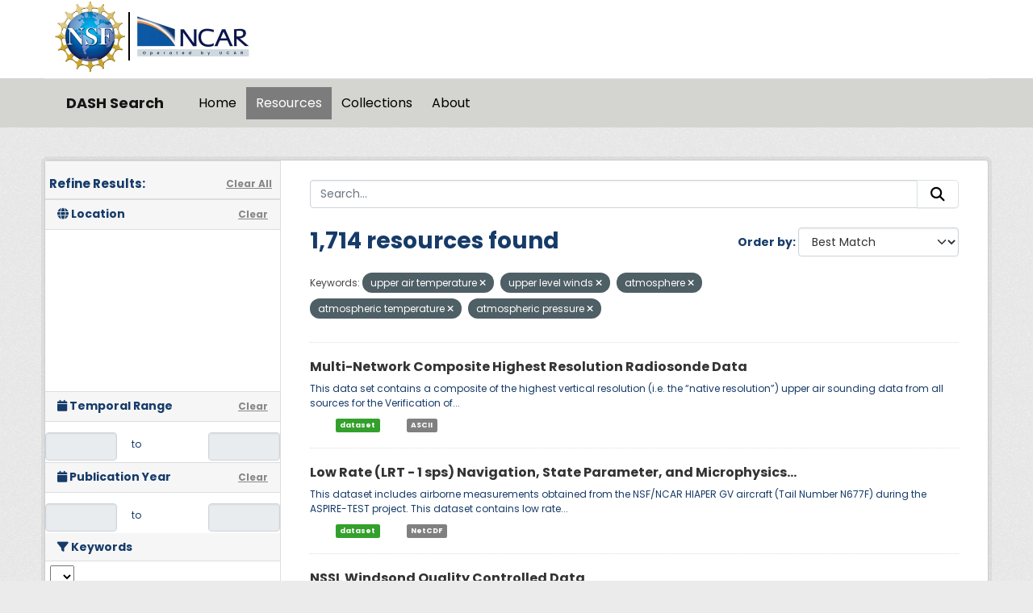

--- FILE ---
content_type: text/html; charset=utf-8
request_url: https://data.ucar.edu/dataset/?tags=upper+air+temperature&tags=upper+level+winds&tags=atmosphere&tags=atmospheric+temperature&tags=atmospheric+pressure&page=2
body_size: 24659
content:
<!DOCTYPE html>
<!--[if IE 9]> <html lang="en" class="ie9"> <![endif]-->
<!--[if gt IE 8]><!--> <html lang="en"  > <!--<![endif]-->
  <head>
    <meta charset="utf-8" />
      <meta name="csrf_field_name" content="_csrf_token" />
      <meta name="_csrf_token" content="IjZkZTFkMzA2YTFjOTBjZWQ4YmQzNzcxYTU2MjVkNGJkYmJiM2E5OTci.aXH9iQ.mPuFPXhJtkrgr2rhuFYyScuQZks" />

      <meta name="generator" content="ckan 2.11.3" />
      <meta name="viewport" content="width=device-width, initial-scale=1.0">
    <title>Dataset - DASH Search</title>

    
    
    <link rel="shortcut icon" href="/NCARfavicon.ico" />
    
    
        <script type="text/javascript">
  (function(i,s,o,g,r,a,m){i['GoogleAnalyticsObject']=r;i[r]=i[r]||function(){
  (i[r].q=i[r].q||[]).push(arguments)},i[r].l=1*new Date();a=s.createElement(o),
  m=s.getElementsByTagName(o)[0];a.async=1;a.src=g;m.parentNode.insertBefore(a,m)
  })(window,document,'script','//www.google-analytics.com/analytics.js','ga');

  ga('create', 'UA-97518717-1', 'auto', {});
  
  ga('set', 'anonymizeIp', true);
  ga('send', 'pageview');
</script>
    

  
    
    
      
      
      
    
    

     

  


    
    <link href="/webassets/base/51d427fe_main.css" rel="stylesheet"/>
<link href="/webassets/ckanext-harvest/c95a0af2_harvest_css.css" rel="stylesheet"/>
<link href="/webassets/webassets-external/3255a8aa658d58116cb0f55dbd9baf44_custom.css" rel="stylesheet"/>
<link href="/webassets/webassets-external/fb94cf6425bcb35b7543a849ab4c5cc4_fonts.css" rel="stylesheet"/>
<link href="/webassets/ckanext-activity/8dd77216_activity.css" rel="stylesheet"/>
    
    

  </head>

  
  <body data-site-root="https://ckanprod.data-commons.k8s.ucar.edu/" data-locale-root="https://ckanprod.data-commons.k8s.ucar.edu/" >

    
    
        
    

    
    <div class="visually-hidden-focusable"><a href="#content">Skip to main content</a></div>
  

  
    


    
        


    
    
        
       

   

<div class="navbar navbar-static-top masthead">

    
        
    

      <div class="container logo-background">
          <hgroup class="header-image navbar-left">

            
                        <a class="logo" href="https://nsf.gov">
                            <img src="/images/nsf_logo.gif" alt="NCAR is Sponsored by the National Science Foundation"
                                 title="NCAR is Sponsored by the National Science Foundation" height="90"/>
                        </a>
                        <a class="logo-vertical-bar" href="https://ncar.ucar.edu">
                            <img src="/images/logo-ncar.webp" title="National Center for Atmospheric Research (NCAR)"
                                 height="60"/>
                        </a>
            

          </hgroup>
      </div>


    <div class="grey-background container-fluid px-0">
        <div class="container col-12 border-top">

            <nav class="navbar navbar-expand-md navbar-light bg-opacity-25">

                <a class="navbar-brand" href="/">DASH Search</a>

                <button class="navbar-toggler" type="button" data-bs-toggle="collapse"
                        data-bs-target="#main-navigation-toggle"
                        aria-controls="main-navigation-toggle" aria-expanded="false"
                        aria-label="Toggle navigation">
                    <span class="navbar-toggler-icon"></span>
                </button>

                <div class="collapse navbar-collapse" id="main-navigation-toggle">
                    
                        <ul class="navbar-nav nav-pills">
                            
                                
                                <li><a href="/">Home</a></li><li class="active"><a href="/dataset/">Resources</a></li><li><a href="/group/">Collections</a></li><li><a href="/about">About</a></li>
                            
                        </ul>
                    

                    
                    
                </div>
            </nav>
        </div>
    </div>

</div>

  
    <div class="main">
      <div id="content" class="container">
        
          
            <div class="flash-messages">
              
                
              
            </div>
          

          
            <div class="toolbar" role="navigation" aria-label="Breadcrumb">
              

            </div>
          

          <div class="row wrapper">
            
            
            

            
              <aside class="secondary col-md-3">
                
                

  

<h2 class="module-heading" style="padding-left: 5px; padding-right: 10px;">
  <div "class=row" style="font-size: 15px; padding-top: 10px;">
    Refine Results:
    <a href="/dataset/" class="action text-align:right">Clear All</a>
  </div>
</h2>
  

<section id="dataset-map" class="module module-narrow module-shallow">
    <h2 class="module-heading">
        <i class="fa fa-globe"></i>
        Location
        <a href="/dataset/?tags=upper+air+temperature&amp;tags=upper+level+winds&amp;tags=atmosphere&amp;tags=atmospheric+temperature&amp;tags=atmospheric+pressure" class="action">Clear</a>
    </h2>
    
    <div class="dataset-map" data-module="spatial-query" data-default_extent="" data-module-map_config="{&#34;attribution&#34;: &#34;&amp;copy; &lt;a href=\&#34;https://www.openstreetmap.org/copyright\&#34;&gt;OpenStreetMap&lt;/a&gt; contributors&#34;, &#34;custom.url&#34;: &#34;https://tile.openstreetmap.org/{z}/{x}/{y}.png&#34;, &#34;type&#34;: &#34;custom&#34;}">
        <div id="dataset-map-container"></div>
    </div>
</section>





  
  
  

  
  <section class="module module-narrow module-shallow">
    <h2 class="module-heading">
      <i class="fa fa-calendar"></i> Temporal Range
      <a href="/dataset/?tags=upper+air+temperature&amp;tags=upper+level+winds&amp;tags=atmosphere&amp;tags=atmospheric+temperature&amp;tags=atmospheric+pressure" class="action">Clear</a>
    </h2>

    

    <div class="row" style="height: 50px; padding-top: 10px; align-items: center">
      <div class="col" style="padding-right: 0px; vert-align: middle">
        <input class="form-control input-sm text-center" type="text" style="cursor:pointer;" name="start" id="ds_start" data-module="ds-daterangepicker-module" readonly="true"
            data-module-earliest_startyear= "1800">
      </div>
      <div class="col" style="padding: 6px 12px; height: 34px;">
        <span class="add-on">&nbsp;&nbsp;to</span>
      </div>
      <div class="col" style="padding-left: 0px;">
        <input class="form-control input-sm text-center" type="text" style="cursor:pointer;" name="end" id="ds_end" data-module="ds-daterangepicker-module" readonly="true"
            data-module-earliest_startyear = "1800">
      </div>
    </div>

  </section>

  
  
  

  
  <section class="module module-narrow module-shallow">
    <h2 class="module-heading">
      <i class="fa fa-calendar"></i> Publication Year
      <a href="/dataset/?tags=upper+air+temperature&amp;tags=upper+level+winds&amp;tags=atmosphere&amp;tags=atmospheric+temperature&amp;tags=atmospheric+pressure" class="action">Clear</a>
    </h2>

    

    <div class="row" style="height: 50px; padding-top: 10px; align-items: center">
      <div class="col" style="padding-right: 0px; vert-align: middle">
        <input class="form-control input-sm text-center" type="text" style="cursor:pointer;" name="start" id="start" data-module="daterangepicker-module" readonly="true"
            data-module-earliest_publication_year= "1952">
      </div>
      <div class="col" style="padding: 6px 12px; height: 34px;">
        <span class="add-on">&nbsp;&nbsp;to</span>
      </div>
      <div class="col" style="padding-left: 0px;">
        <input class="form-control input-sm text-center" type="text" style="cursor:pointer;" name="end" id="end" data-module="daterangepicker-module" readonly="true"
            data-module-earliest_publication_year= "1952">
      </div>
    </div>

  </section>

  
  <div class="filters">
    <div>
      
        

    
    
	
	    
		<section class="module module-narrow module-shallow">
		    
   
    
    
    
 
    

    
    
	<h2 class='module-heading'>
            	<i class='fa fa-filter'></i>
       	    	Keywords
	</h2>
	    <div class="keyword-search-box"> 
		<select id='keywords_search_textbox'
		    data-current_url="/dataset/?tags=upper+air+temperature&amp;tags=upper+level+winds&amp;tags=atmosphere&amp;tags=atmospheric+temperature&amp;tags=atmospheric+pressure"
		    data-module='keywords_searchbox'
		    data-module-keywords='[{&#34;name&#34;: &#34;earth science&#34;, &#34;display_name&#34;: &#34;earth science&#34;, &#34;count&#34;: 2313}, {&#34;name&#34;: &#34;atmospheric temperature&#34;, &#34;display_name&#34;: &#34;atmospheric temperature&#34;, &#34;count&#34;: 2313}, {&#34;name&#34;: &#34;atmosphere&#34;, &#34;display_name&#34;: &#34;atmosphere&#34;, &#34;count&#34;: 2313}, {&#34;name&#34;: &#34;atmospheric winds&#34;, &#34;display_name&#34;: &#34;atmospheric winds&#34;, &#34;count&#34;: 2092}, {&#34;name&#34;: &#34;atmospheric water vapor&#34;, &#34;display_name&#34;: &#34;atmospheric water vapor&#34;, &#34;count&#34;: 2029}, {&#34;name&#34;: &#34;water vapor indicators&#34;, &#34;display_name&#34;: &#34;water vapor indicators&#34;, &#34;count&#34;: 2002}, {&#34;name&#34;: &#34;upper level winds&#34;, &#34;display_name&#34;: &#34;upper level winds&#34;, &#34;count&#34;: 1959}, {&#34;name&#34;: &#34;humidity&#34;, &#34;display_name&#34;: &#34;humidity&#34;, &#34;count&#34;: 1920}, {&#34;name&#34;: &#34;atmospheric pressure&#34;, &#34;display_name&#34;: &#34;atmospheric pressure&#34;, &#34;count&#34;: 1891}, {&#34;name&#34;: &#34;dew point temperature&#34;, &#34;display_name&#34;: &#34;dew point temperature&#34;, &#34;count&#34;: 1594}, {&#34;name&#34;: &#34;relative humidity&#34;, &#34;display_name&#34;: &#34;relative humidity&#34;, &#34;count&#34;: 1514}, {&#34;name&#34;: &#34;atmospheric pressure measurements&#34;, &#34;display_name&#34;: &#34;atmospheric pressure measurements&#34;, &#34;count&#34;: 1405}, {&#34;name&#34;: &#34;boundary layer temperature&#34;, &#34;display_name&#34;: &#34;boundary layer temperature&#34;, &#34;count&#34;: 1333}, {&#34;name&#34;: &#34;wind speed&#34;, &#34;display_name&#34;: &#34;wind speed&#34;, &#34;count&#34;: 1228}, {&#34;name&#34;: &#34;altitude&#34;, &#34;display_name&#34;: &#34;altitude&#34;, &#34;count&#34;: 1223}, {&#34;name&#34;: &#34;wind direction&#34;, &#34;display_name&#34;: &#34;wind direction&#34;, &#34;count&#34;: 1203}, {&#34;name&#34;: &#34;geopotential height&#34;, &#34;display_name&#34;: &#34;geopotential height&#34;, &#34;count&#34;: 1188}, {&#34;name&#34;: &#34;vertical profiles&#34;, &#34;display_name&#34;: &#34;vertical profiles&#34;, &#34;count&#34;: 1150}, {&#34;name&#34;: &#34;water vapor profiles&#34;, &#34;display_name&#34;: &#34;water vapor profiles&#34;, &#34;count&#34;: 1130}, {&#34;name&#34;: &#34;u/v wind components&#34;, &#34;display_name&#34;: &#34;u/v wind components&#34;, &#34;count&#34;: 1114}, {&#34;name&#34;: &#34;boundary layer winds&#34;, &#34;display_name&#34;: &#34;boundary layer winds&#34;, &#34;count&#34;: 1026}, {&#34;name&#34;: &#34;upper air&#34;, &#34;display_name&#34;: &#34;upper air&#34;, &#34;count&#34;: 1025}, {&#34;name&#34;: &#34;wind profiles&#34;, &#34;display_name&#34;: &#34;wind profiles&#34;, &#34;count&#34;: 1006}, {&#34;name&#34;: &#34;wind velocity/speed profiles&#34;, &#34;display_name&#34;: &#34;wind velocity/speed profiles&#34;, &#34;count&#34;: 995}, {&#34;name&#34;: &#34;wind direction profiles&#34;, &#34;display_name&#34;: &#34;wind direction profiles&#34;, &#34;count&#34;: 989}, {&#34;name&#34;: &#34;wind dynamics&#34;, &#34;display_name&#34;: &#34;wind dynamics&#34;, &#34;count&#34;: 935}, {&#34;name&#34;: &#34;radiosondes&#34;, &#34;display_name&#34;: &#34;radiosondes&#34;, &#34;count&#34;: 797}, {&#34;name&#34;: &#34;sounding&#34;, &#34;display_name&#34;: &#34;sounding&#34;, &#34;count&#34;: 772}, {&#34;name&#34;: &#34;aircraft&#34;, &#34;display_name&#34;: &#34;aircraft&#34;, &#34;count&#34;: 739}, {&#34;name&#34;: &#34;clouds&#34;, &#34;display_name&#34;: &#34;clouds&#34;, &#34;count&#34;: 652}, {&#34;name&#34;: &#34;vertical wind velocity/speed&#34;, &#34;display_name&#34;: &#34;vertical wind velocity/speed&#34;, &#34;count&#34;: 596}, {&#34;name&#34;: &#34;cloud microphysics&#34;, &#34;display_name&#34;: &#34;cloud microphysics&#34;, &#34;count&#34;: 569}, {&#34;name&#34;: &#34;static pressure&#34;, &#34;display_name&#34;: &#34;static pressure&#34;, &#34;count&#34;: 522}, {&#34;name&#34;: &#34;surface temperature&#34;, &#34;display_name&#34;: &#34;surface temperature&#34;, &#34;count&#34;: 521}, {&#34;name&#34;: &#34;cloud liquid water/ice&#34;, &#34;display_name&#34;: &#34;cloud liquid water/ice&#34;, &#34;count&#34;: 489}, {&#34;name&#34;: &#34;atmospheric radiation&#34;, &#34;display_name&#34;: &#34;atmospheric radiation&#34;, &#34;count&#34;: 420}, {&#34;name&#34;: &#34;horizontal wind velocity/speed&#34;, &#34;display_name&#34;: &#34;horizontal wind velocity/speed&#34;, &#34;count&#34;: 408}, {&#34;name&#34;: &#34;absolute humidity&#34;, &#34;display_name&#34;: &#34;absolute humidity&#34;, &#34;count&#34;: 373}, {&#34;name&#34;: &#34;virtual temperature&#34;, &#34;display_name&#34;: &#34;virtual temperature&#34;, &#34;count&#34;: 363}, {&#34;name&#34;: &#34;longwave radiation&#34;, &#34;display_name&#34;: &#34;longwave radiation&#34;, &#34;count&#34;: 363}, {&#34;name&#34;: &#34;models&#34;, &#34;display_name&#34;: &#34;models&#34;, &#34;count&#34;: 347}, {&#34;name&#34;: &#34;precipitation&#34;, &#34;display_name&#34;: &#34;precipitation&#34;, &#34;count&#34;: 328}, {&#34;name&#34;: &#34;aerosols&#34;, &#34;display_name&#34;: &#34;aerosols&#34;, &#34;count&#34;: 319}, {&#34;name&#34;: &#34;shortwave radiation&#34;, &#34;display_name&#34;: &#34;shortwave radiation&#34;, &#34;count&#34;: 315}, {&#34;name&#34;: &#34;atmospheric chemistry&#34;, &#34;display_name&#34;: &#34;atmospheric chemistry&#34;, &#34;count&#34;: 315}, {&#34;name&#34;: &#34;flight level winds&#34;, &#34;display_name&#34;: &#34;flight level winds&#34;, &#34;count&#34;: 312}, {&#34;name&#34;: &#34;particle size distribution&#34;, &#34;display_name&#34;: &#34;particle size distribution&#34;, &#34;count&#34;: 305}, {&#34;name&#34;: &#34;cloud droplet concentration/size&#34;, &#34;display_name&#34;: &#34;cloud droplet concentration/size&#34;, &#34;count&#34;: 293}, {&#34;name&#34;: &#34;sea level pressure&#34;, &#34;display_name&#34;: &#34;sea level pressure&#34;, &#34;count&#34;: 272}, {&#34;name&#34;: &#34;surface winds&#34;, &#34;display_name&#34;: &#34;surface winds&#34;, &#34;count&#34;: 266}, {&#34;name&#34;: &#34;cloud droplet distribution&#34;, &#34;display_name&#34;: &#34;cloud droplet distribution&#34;, &#34;count&#34;: 265}, {&#34;name&#34;: &#34;air temperature&#34;, &#34;display_name&#34;: &#34;air temperature&#34;, &#34;count&#34;: 246}, {&#34;name&#34;: &#34;oxygen compounds&#34;, &#34;display_name&#34;: &#34;oxygen compounds&#34;, &#34;count&#34;: 244}, {&#34;name&#34;: &#34;earth science services&#34;, &#34;display_name&#34;: &#34;earth science services&#34;, &#34;count&#34;: 242}, {&#34;name&#34;: &#34;atmospheric ozone&#34;, &#34;display_name&#34;: &#34;atmospheric ozone&#34;, &#34;count&#34;: 242}, {&#34;name&#34;: &#34;models/analyses&#34;, &#34;display_name&#34;: &#34;models/analyses&#34;, &#34;count&#34;: 231}, {&#34;name&#34;: &#34;deiced temperature&#34;, &#34;display_name&#34;: &#34;deiced temperature&#34;, &#34;count&#34;: 220}, {&#34;name&#34;: &#34;weather research/forecast models&#34;, &#34;display_name&#34;: &#34;weather research/forecast models&#34;, &#34;count&#34;: 217}, {&#34;name&#34;: &#34;turbulence&#34;, &#34;display_name&#34;: &#34;turbulence&#34;, &#34;count&#34;: 213}, {&#34;name&#34;: &#34;surface pressure&#34;, &#34;display_name&#34;: &#34;surface pressure&#34;, &#34;count&#34;: 205}, {&#34;name&#34;: &#34;humidity mixing ratio&#34;, &#34;display_name&#34;: &#34;humidity mixing ratio&#34;, &#34;count&#34;: 204}, {&#34;name&#34;: &#34;cloud properties&#34;, &#34;display_name&#34;: &#34;cloud properties&#34;, &#34;count&#34;: 196}, {&#34;name&#34;: &#34;precipitation amount&#34;, &#34;display_name&#34;: &#34;precipitation amount&#34;, &#34;count&#34;: 185}, {&#34;name&#34;: &#34;vapor pressure&#34;, &#34;display_name&#34;: &#34;vapor pressure&#34;, &#34;count&#34;: 171}, {&#34;name&#34;: &#34;vorticity&#34;, &#34;display_name&#34;: &#34;vorticity&#34;, &#34;count&#34;: 165}, {&#34;name&#34;: &#34;specific humidity&#34;, &#34;display_name&#34;: &#34;specific humidity&#34;, &#34;count&#34;: 160}, {&#34;name&#34;: &#34;land surface&#34;, &#34;display_name&#34;: &#34;land surface&#34;, &#34;count&#34;: 158}, {&#34;name&#34;: &#34;carbon and hydrocarbon compounds&#34;, &#34;display_name&#34;: &#34;carbon and hydrocarbon compounds&#34;, &#34;count&#34;: 150}, {&#34;name&#34;: &#34;nsf/ncar gv hiaper&#34;, &#34;display_name&#34;: &#34;nsf/ncar gv hiaper&#34;, &#34;count&#34;: 138}, {&#34;name&#34;: &#34;surface thermal properties&#34;, &#34;display_name&#34;: &#34;surface thermal properties&#34;, &#34;count&#34;: 130}, {&#34;name&#34;: &#34;total precipitable water&#34;, &#34;display_name&#34;: &#34;total precipitable water&#34;, &#34;count&#34;: 127}, {&#34;name&#34;: &#34;dropwindsondes&#34;, &#34;display_name&#34;: &#34;dropwindsondes&#34;, &#34;count&#34;: 127}, {&#34;name&#34;: &#34;oceans&#34;, &#34;display_name&#34;: &#34;oceans&#34;, &#34;count&#34;: 126}, {&#34;name&#34;: &#34;spectral/engineering&#34;, &#34;display_name&#34;: &#34;spectral/engineering&#34;, &#34;count&#34;: 123}, {&#34;name&#34;: &#34;heat flux&#34;, &#34;display_name&#34;: &#34;heat flux&#34;, &#34;count&#34;: 118}, {&#34;name&#34;: &#34;skin temperature&#34;, &#34;display_name&#34;: &#34;skin temperature&#34;, &#34;count&#34;: 115}, {&#34;name&#34;: &#34;ncar/eol integrated sounding system - iss&#34;, &#34;display_name&#34;: &#34;ncar/eol integrated sounding system - iss&#34;, &#34;count&#34;: 111}, {&#34;name&#34;: &#34;atmospheric carbon monoxide&#34;, &#34;display_name&#34;: &#34;atmospheric carbon monoxide&#34;, &#34;count&#34;: 111}, {&#34;name&#34;: &#34;nsf ncar c-130&#34;, &#34;display_name&#34;: &#34;nsf ncar c-130&#34;, &#34;count&#34;: 110}, {&#34;name&#34;: &#34;atmospheric carbon dioxide&#34;, &#34;display_name&#34;: &#34;atmospheric carbon dioxide&#34;, &#34;count&#34;: 107}, {&#34;name&#34;: &#34;fixed observation stations&#34;, &#34;display_name&#34;: &#34;fixed observation stations&#34;, &#34;count&#34;: 102}, {&#34;name&#34;: &#34;ships&#34;, &#34;display_name&#34;: &#34;ships&#34;, &#34;count&#34;: 101}, {&#34;name&#34;: &#34;water vapor&#34;, &#34;display_name&#34;: &#34;water vapor&#34;, &#34;count&#34;: 100}, {&#34;name&#34;: &#34;ocean temperature&#34;, &#34;display_name&#34;: &#34;ocean temperature&#34;, &#34;count&#34;: 95}, {&#34;name&#34;: &#34;ncar/eol gaus/glass/class radiosonde&#34;, &#34;display_name&#34;: &#34;ncar/eol gaus/glass/class radiosonde&#34;, &#34;count&#34;: 95}, {&#34;name&#34;: &#34;sea surface temperature&#34;, &#34;display_name&#34;: &#34;sea surface temperature&#34;, &#34;count&#34;: 94}, {&#34;name&#34;: &#34;weather events&#34;, &#34;display_name&#34;: &#34;weather events&#34;, &#34;count&#34;: 93}, {&#34;name&#34;: &#34;terrestrial hydrosphere&#34;, &#34;display_name&#34;: &#34;terrestrial hydrosphere&#34;, &#34;count&#34;: 91}, {&#34;name&#34;: &#34;soils&#34;, &#34;display_name&#34;: &#34;soils&#34;, &#34;count&#34;: 90}, {&#34;name&#34;: &#34;aerosol particle properties&#34;, &#34;display_name&#34;: &#34;aerosol particle properties&#34;, &#34;count&#34;: 90}, {&#34;name&#34;: &#34;air quality&#34;, &#34;display_name&#34;: &#34;air quality&#34;, &#34;count&#34;: 89}, {&#34;name&#34;: &#34;soil moisture/water content&#34;, &#34;display_name&#34;: &#34;soil moisture/water content&#34;, &#34;count&#34;: 88}, {&#34;name&#34;: &#34;snow/ice&#34;, &#34;display_name&#34;: &#34;snow/ice&#34;, &#34;count&#34;: 77}, {&#34;name&#34;: &#34;nitrogen compounds&#34;, &#34;display_name&#34;: &#34;nitrogen compounds&#34;, &#34;count&#34;: 74}, {&#34;name&#34;: &#34;water vapor mixing ratio profiles&#34;, &#34;display_name&#34;: &#34;water vapor mixing ratio profiles&#34;, &#34;count&#34;: 73}, {&#34;name&#34;: &#34;ncar electra (n308d)&#34;, &#34;display_name&#34;: &#34;ncar electra (n308d)&#34;, &#34;count&#34;: 73}, {&#34;name&#34;: &#34;cloud fraction&#34;, &#34;display_name&#34;: &#34;cloud fraction&#34;, &#34;count&#34;: 73}, {&#34;name&#34;: &#34;precipitation rate&#34;, &#34;display_name&#34;: &#34;precipitation rate&#34;, &#34;count&#34;: 70}, {&#34;name&#34;: &#34;water vapor processes&#34;, &#34;display_name&#34;: &#34;water vapor processes&#34;, &#34;count&#34;: 67}, {&#34;name&#34;: &#34;convergence&#34;, &#34;display_name&#34;: &#34;convergence&#34;, &#34;count&#34;: 67}, {&#34;name&#34;: &#34;soil temperature&#34;, &#34;display_name&#34;: &#34;soil temperature&#34;, &#34;count&#34;: 66}, {&#34;name&#34;: &#34;snow depth&#34;, &#34;display_name&#34;: &#34;snow depth&#34;, &#34;count&#34;: 66}, {&#34;name&#34;: &#34;planetary boundary layer height&#34;, &#34;display_name&#34;: &#34;planetary boundary layer height&#34;, &#34;count&#34;: 65}, {&#34;name&#34;: &#34;latent heat flux&#34;, &#34;display_name&#34;: &#34;latent heat flux&#34;, &#34;count&#34;: 65}, {&#34;name&#34;: &#34;cloud frequency&#34;, &#34;display_name&#34;: &#34;cloud frequency&#34;, &#34;count&#34;: 63}, {&#34;name&#34;: &#34;balloons&#34;, &#34;display_name&#34;: &#34;balloons&#34;, &#34;count&#34;: 63}, {&#34;name&#34;: &#34;surface water processes/measurements&#34;, &#34;display_name&#34;: &#34;surface water processes/measurements&#34;, &#34;count&#34;: 62}, {&#34;name&#34;: &#34;surface water&#34;, &#34;display_name&#34;: &#34;surface water&#34;, &#34;count&#34;: 62}, {&#34;name&#34;: &#34;runoff&#34;, &#34;display_name&#34;: &#34;runoff&#34;, &#34;count&#34;: 61}, {&#34;name&#34;: &#34;ncar community earth system model&#34;, &#34;display_name&#34;: &#34;ncar community earth system model&#34;, &#34;count&#34;: 59}, {&#34;name&#34;: &#34;cesm&#34;, &#34;display_name&#34;: &#34;cesm&#34;, &#34;count&#34;: 59}, {&#34;name&#34;: &#34;sea ice&#34;, &#34;display_name&#34;: &#34;sea ice&#34;, &#34;count&#34;: 58}, {&#34;name&#34;: &#34;methane&#34;, &#34;display_name&#34;: &#34;methane&#34;, &#34;count&#34;: 57}, {&#34;name&#34;: &#34;biosphere&#34;, &#34;display_name&#34;: &#34;biosphere&#34;, &#34;count&#34;: 57}, {&#34;name&#34;: &#34;vegetation&#34;, &#34;display_name&#34;: &#34;vegetation&#34;, &#34;count&#34;: 56}, {&#34;name&#34;: &#34;tropospheric ozone&#34;, &#34;display_name&#34;: &#34;tropospheric ozone&#34;, &#34;count&#34;: 56}, {&#34;name&#34;: &#34;rain&#34;, &#34;display_name&#34;: &#34;rain&#34;, &#34;count&#34;: 56}, {&#34;name&#34;: &#34;liquid precipitation&#34;, &#34;display_name&#34;: &#34;liquid precipitation&#34;, &#34;count&#34;: 56}, {&#34;name&#34;: &#34;weather research and forecasting (wrf) model&#34;, &#34;display_name&#34;: &#34;weather research and forecasting (wrf) model&#34;, &#34;count&#34;: 55}, {&#34;name&#34;: &#34;precipitation profiles&#34;, &#34;display_name&#34;: &#34;precipitation profiles&#34;, &#34;count&#34;: 54}, {&#34;name&#34;: &#34;ncar sabreliner&#34;, &#34;display_name&#34;: &#34;ncar sabreliner&#34;, &#34;count&#34;: 54}, {&#34;name&#34;: &#34;evaporation&#34;, &#34;display_name&#34;: &#34;evaporation&#34;, &#34;count&#34;: 54}, {&#34;name&#34;: &#34;snow water equivalent&#34;, &#34;display_name&#34;: &#34;snow water equivalent&#34;, &#34;count&#34;: 53}, {&#34;name&#34;: &#34;nitric oxide&#34;, &#34;display_name&#34;: &#34;nitric oxide&#34;, &#34;count&#34;: 53}, {&#34;name&#34;: &#34;ncar queen air b-80&#34;, &#34;display_name&#34;: &#34;ncar queen air b-80&#34;, &#34;count&#34;: 53}, {&#34;name&#34;: &#34;solid precipitation&#34;, &#34;display_name&#34;: &#34;solid precipitation&#34;, &#34;count&#34;: 50}, {&#34;name&#34;: &#34;weather stations&#34;, &#34;display_name&#34;: &#34;weather stations&#34;, &#34;count&#34;: 48}, {&#34;name&#34;: &#34;platform characteristics&#34;, &#34;display_name&#34;: &#34;platform characteristics&#34;, &#34;count&#34;: 48}, {&#34;name&#34;: &#34;ice extent&#34;, &#34;display_name&#34;: &#34;ice extent&#34;, &#34;count&#34;: 48}, {&#34;name&#34;: &#34;albedo&#34;, &#34;display_name&#34;: &#34;albedo&#34;, &#34;count&#34;: 47}, {&#34;name&#34;: &#34;topography&#34;, &#34;display_name&#34;: &#34;topography&#34;, &#34;count&#34;: 46}, {&#34;name&#34;: &#34;ncar king-air&#34;, &#34;display_name&#34;: &#34;ncar king-air&#34;, &#34;count&#34;: 46}, {&#34;name&#34;: &#34;aircraft, noaa p-3&#34;, &#34;display_name&#34;: &#34;aircraft, noaa p-3&#34;, &#34;count&#34;: 46}, {&#34;name&#34;: &#34;potential temperature&#34;, &#34;display_name&#34;: &#34;potential temperature&#34;, &#34;count&#34;: 44}, {&#34;name&#34;: &#34;cloud condensation nuclei&#34;, &#34;display_name&#34;: &#34;cloud condensation nuclei&#34;, &#34;count&#34;: 44}, {&#34;name&#34;: &#34;airspeed/ground speed&#34;, &#34;display_name&#34;: &#34;airspeed/ground speed&#34;, &#34;count&#34;: 44}, {&#34;name&#34;: &#34;hydrostatic pressure&#34;, &#34;display_name&#34;: &#34;hydrostatic pressure&#34;, &#34;count&#34;: 43}, {&#34;name&#34;: &#34;gravity wave&#34;, &#34;display_name&#34;: &#34;gravity wave&#34;, &#34;count&#34;: 41}, {&#34;name&#34;: &#34;profiler&#34;, &#34;display_name&#34;: &#34;profiler&#34;, &#34;count&#34;: 40}, {&#34;name&#34;: &#34;cloud base height&#34;, &#34;display_name&#34;: &#34;cloud base height&#34;, &#34;count&#34;: 40}, {&#34;name&#34;: &#34;reanalysis models&#34;, &#34;display_name&#34;: &#34;reanalysis models&#34;, &#34;count&#34;: 39}, {&#34;name&#34;: &#34;tropopause&#34;, &#34;display_name&#34;: &#34;tropopause&#34;, &#34;count&#34;: 38}, {&#34;name&#34;: &#34;surface roughness&#34;, &#34;display_name&#34;: &#34;surface roughness&#34;, &#34;count&#34;: 38}, {&#34;name&#34;: &#34;maximum/minimum temperature&#34;, &#34;display_name&#34;: &#34;maximum/minimum temperature&#34;, &#34;count&#34;: 38}, {&#34;name&#34;: &#34;vegetation species&#34;, &#34;display_name&#34;: &#34;vegetation species&#34;, &#34;count&#34;: 36}, {&#34;name&#34;: &#34;sulfur compounds&#34;, &#34;display_name&#34;: &#34;sulfur compounds&#34;, &#34;count&#34;: 36}, {&#34;name&#34;: &#34;streamfunctions&#34;, &#34;display_name&#34;: &#34;streamfunctions&#34;, &#34;count&#34;: 35}, {&#34;name&#34;: &#34;halocarbons and halogens&#34;, &#34;display_name&#34;: &#34;halocarbons and halogens&#34;, &#34;count&#34;: 35}, {&#34;name&#34;: &#34;ground stations&#34;, &#34;display_name&#34;: &#34;ground stations&#34;, &#34;count&#34;: 35}, {&#34;name&#34;: &#34;tropical cyclones&#34;, &#34;display_name&#34;: &#34;tropical cyclones&#34;, &#34;count&#34;: 33}, {&#34;name&#34;: &#34;sounding composites&#34;, &#34;display_name&#34;: &#34;sounding composites&#34;, &#34;count&#34;: 33}, {&#34;name&#34;: &#34;differential pressure&#34;, &#34;display_name&#34;: &#34;differential pressure&#34;, &#34;count&#34;: 32}, {&#34;name&#34;: &#34;cryosphere&#34;, &#34;display_name&#34;: &#34;cryosphere&#34;, &#34;count&#34;: 32}, {&#34;name&#34;: &#34;meteorological stations&#34;, &#34;display_name&#34;: &#34;meteorological stations&#34;, &#34;count&#34;: 31}, {&#34;name&#34;: &#34;brightness temperature&#34;, &#34;display_name&#34;: &#34;brightness temperature&#34;, &#34;count&#34;: 31}, {&#34;name&#34;: &#34;wrf&#34;, &#34;display_name&#34;: &#34;wrf&#34;, &#34;count&#34;: 30}, {&#34;name&#34;: &#34;wind stress&#34;, &#34;display_name&#34;: &#34;wind stress&#34;, &#34;count&#34;: 30}, {&#34;name&#34;: &#34;land use/land cover classification&#34;, &#34;display_name&#34;: &#34;land use/land cover classification&#34;, &#34;count&#34;: 30}, {&#34;name&#34;: &#34;surface radiative properties&#34;, &#34;display_name&#34;: &#34;surface radiative properties&#34;, &#34;count&#34;: 29}, {&#34;name&#34;: &#34;stability/severe weather indices&#34;, &#34;display_name&#34;: &#34;stability/severe weather indices&#34;, &#34;count&#34;: 29}, {&#34;name&#34;: &#34;nitrogen dioxide&#34;, &#34;display_name&#34;: &#34;nitrogen dioxide&#34;, &#34;count&#34;: 29}, {&#34;name&#34;: &#34;ncep eta model&#34;, &#34;display_name&#34;: &#34;ncep eta model&#34;, &#34;count&#34;: 29}, {&#34;name&#34;: &#34;chemistry&#34;, &#34;display_name&#34;: &#34;chemistry&#34;, &#34;count&#34;: 29}, {&#34;name&#34;: &#34;nitrous oxide&#34;, &#34;display_name&#34;: &#34;nitrous oxide&#34;, &#34;count&#34;: 28}, {&#34;name&#34;: &#34;ncar queen air a-80&#34;, &#34;display_name&#34;: &#34;ncar queen air a-80&#34;, &#34;count&#34;: 28}, {&#34;name&#34;: &#34;chlorofluorocarbons&#34;, &#34;display_name&#34;: &#34;chlorofluorocarbons&#34;, &#34;count&#34;: 28}, {&#34;name&#34;: &#34;wind shear&#34;, &#34;display_name&#34;: &#34;wind shear&#34;, &#34;count&#34;: 27}, {&#34;name&#34;: &#34;trace gases/trace species&#34;, &#34;display_name&#34;: &#34;trace gases/trace species&#34;, &#34;count&#34;: 27}, {&#34;name&#34;: &#34;radar&#34;, &#34;display_name&#34;: &#34;radar&#34;, &#34;count&#34;: 27}, {&#34;name&#34;: &#34;evapotranspiration&#34;, &#34;display_name&#34;: &#34;evapotranspiration&#34;, &#34;count&#34;: 27}, {&#34;name&#34;: &#34;ship&#34;, &#34;display_name&#34;: &#34;ship&#34;, &#34;count&#34;: 26}, {&#34;name&#34;: &#34;pressure thickness&#34;, &#34;display_name&#34;: &#34;pressure thickness&#34;, &#34;count&#34;: 26}, {&#34;name&#34;: &#34;ncar electra (n595kr)&#34;, &#34;display_name&#34;: &#34;ncar electra (n595kr)&#34;, &#34;count&#34;: 26}, {&#34;name&#34;: &#34;infrared wavelengths&#34;, &#34;display_name&#34;: &#34;infrared wavelengths&#34;, &#34;count&#34;: 26}, {&#34;name&#34;: &#34;attitude characteristics&#34;, &#34;display_name&#34;: &#34;attitude characteristics&#34;, &#34;count&#34;: 26}, {&#34;name&#34;: &#34;atmospheric stability&#34;, &#34;display_name&#34;: &#34;atmospheric stability&#34;, &#34;count&#34;: 26}, {&#34;name&#34;: &#34;arctic&#34;, &#34;display_name&#34;: &#34;arctic&#34;, &#34;count&#34;: 26}, {&#34;name&#34;: &#34;twin otter cirpas nps&#34;, &#34;display_name&#34;: &#34;twin otter cirpas nps&#34;, &#34;count&#34;: 25}, {&#34;name&#34;: &#34;sulfur dioxide&#34;, &#34;display_name&#34;: &#34;sulfur dioxide&#34;, &#34;count&#34;: 25}, {&#34;name&#34;: &#34;snow&#34;, &#34;display_name&#34;: &#34;snow&#34;, &#34;count&#34;: 25}, {&#34;name&#34;: &#34;nitrate particles&#34;, &#34;display_name&#34;: &#34;nitrate particles&#34;, &#34;count&#34;: 25}, {&#34;name&#34;: &#34;hail&#34;, &#34;display_name&#34;: &#34;hail&#34;, &#34;count&#34;: 25}, {&#34;name&#34;: &#34;outgoing longwave radiation&#34;, &#34;display_name&#34;: &#34;outgoing longwave radiation&#34;, &#34;count&#34;: 24}, {&#34;name&#34;: &#34;lightning&#34;, &#34;display_name&#34;: &#34;lightning&#34;, &#34;count&#34;: 24}, {&#34;name&#34;: &#34;ecmwf integrated forecast system (ifs)&#34;, &#34;display_name&#34;: &#34;ecmwf integrated forecast system (ifs)&#34;, &#34;count&#34;: 24}, {&#34;name&#34;: &#34;canopy characteristics&#34;, &#34;display_name&#34;: &#34;canopy characteristics&#34;, &#34;count&#34;: 24}, {&#34;name&#34;: &#34;atmospheric electricity&#34;, &#34;display_name&#34;: &#34;atmospheric electricity&#34;, &#34;count&#34;: 24}, {&#34;name&#34;: &#34;vegetation cover&#34;, &#34;display_name&#34;: &#34;vegetation cover&#34;, &#34;count&#34;: 23}, {&#34;name&#34;: &#34;usaf c-130&#34;, &#34;display_name&#34;: &#34;usaf c-130&#34;, &#34;count&#34;: 23}, {&#34;name&#34;: &#34;uah mips - mobile integrated profiling system&#34;, &#34;display_name&#34;: &#34;uah mips - mobile integrated profiling system&#34;, &#34;count&#34;: 23}, {&#34;name&#34;: &#34;sensor characteristics&#34;, &#34;display_name&#34;: &#34;sensor characteristics&#34;, &#34;count&#34;: 23}, {&#34;name&#34;: &#34;sdsmt t-28&#34;, &#34;display_name&#34;: &#34;sdsmt t-28&#34;, &#34;count&#34;: 23}, {&#34;name&#34;: &#34;ocean weather stations&#34;, &#34;display_name&#34;: &#34;ocean weather stations&#34;, &#34;count&#34;: 23}, {&#34;name&#34;: &#34;ncep global forecast system model (gfs)&#34;, &#34;display_name&#34;: &#34;ncep global forecast system model (gfs)&#34;, &#34;count&#34;: 23}, {&#34;name&#34;: &#34;moving ships&#34;, &#34;display_name&#34;: &#34;moving ships&#34;, &#34;count&#34;: 23}, {&#34;name&#34;: &#34;human dimensions&#34;, &#34;display_name&#34;: &#34;human dimensions&#34;, &#34;count&#34;: 23}, {&#34;name&#34;: &#34;electric field&#34;, &#34;display_name&#34;: &#34;electric field&#34;, &#34;count&#34;: 23}, {&#34;name&#34;: &#34;wrf (weather research and forecasting) modeling&#34;, &#34;display_name&#34;: &#34;wrf (weather research and forecasting) modeling&#34;, &#34;count&#34;: 22}, {&#34;name&#34;: &#34;rawinsondes&#34;, &#34;display_name&#34;: &#34;rawinsondes&#34;, &#34;count&#34;: 22}, {&#34;name&#34;: &#34;nasa dc-8&#34;, &#34;display_name&#34;: &#34;nasa dc-8&#34;, &#34;count&#34;: 22}, {&#34;name&#34;: &#34;incoming solar radiation&#34;, &#34;display_name&#34;: &#34;incoming solar radiation&#34;, &#34;count&#34;: 22}, {&#34;name&#34;: &#34;hydrometeors&#34;, &#34;display_name&#34;: &#34;hydrometeors&#34;, &#34;count&#34;: 22}, {&#34;name&#34;: &#34;dimethyl sulfide&#34;, &#34;display_name&#34;: &#34;dimethyl sulfide&#34;, &#34;count&#34;: 22}, {&#34;name&#34;: &#34;convective available potential energy (cape)&#34;, &#34;display_name&#34;: &#34;convective available potential energy (cape)&#34;, &#34;count&#34;: 22}, {&#34;name&#34;: &#34;cloud base temperature&#34;, &#34;display_name&#34;: &#34;cloud base temperature&#34;, &#34;count&#34;: 22}, {&#34;name&#34;: &#34;terrain elevation&#34;, &#34;display_name&#34;: &#34;terrain elevation&#34;, &#34;count&#34;: 21}, {&#34;name&#34;: &#34;organic particles&#34;, &#34;display_name&#34;: &#34;organic particles&#34;, &#34;count&#34;: 21}, {&#34;name&#34;: &#34;operational models&#34;, &#34;display_name&#34;: &#34;operational models&#34;, &#34;count&#34;: 21}, {&#34;name&#34;: &#34;land management&#34;, &#34;display_name&#34;: &#34;land management&#34;, &#34;count&#34;: 21}, {&#34;name&#34;: &#34;environmental governance/management&#34;, &#34;display_name&#34;: &#34;environmental governance/management&#34;, &#34;count&#34;: 21}, {&#34;name&#34;: &#34;university of wyoming king air&#34;, &#34;display_name&#34;: &#34;university of wyoming king air&#34;, &#34;count&#34;: 20}, {&#34;name&#34;: &#34;era40das&#34;, &#34;display_name&#34;: &#34;era40das&#34;, &#34;count&#34;: 20}, {&#34;name&#34;: &#34;era40 data assimilation system&#34;, &#34;display_name&#34;: &#34;era40 data assimilation system&#34;, &#34;count&#34;: 20}, {&#34;name&#34;: &#34;era40&#34;, &#34;display_name&#34;: &#34;era40&#34;, &#34;count&#34;: 20}, {&#34;name&#34;: &#34;ecmwf era40 reanalysis project&#34;, &#34;display_name&#34;: &#34;ecmwf era40 reanalysis project&#34;, &#34;count&#34;: 20}, {&#34;name&#34;: &#34;carbonaceous aerosols&#34;, &#34;display_name&#34;: &#34;carbonaceous aerosols&#34;, &#34;count&#34;: 20}, {&#34;name&#34;: &#34;atmospheric heating&#34;, &#34;display_name&#34;: &#34;atmospheric heating&#34;, &#34;count&#34;: 20}, {&#34;name&#34;: &#34;coupled climate models&#34;, &#34;display_name&#34;: &#34;coupled climate models&#34;, &#34;count&#34;: 19}, {&#34;name&#34;: &#34;collaborative lower atmospheric mobile profiling s&#34;, &#34;display_name&#34;: &#34;collaborative lower atmospheric mobile profiling s&#34;, &#34;count&#34;: 19}, {&#34;name&#34;: &#34;aerosol extinction&#34;, &#34;display_name&#34;: &#34;aerosol extinction&#34;, &#34;count&#34;: 19}, {&#34;name&#34;: &#34;aerosol concentration&#34;, &#34;display_name&#34;: &#34;aerosol concentration&#34;, &#34;count&#34;: 19}, {&#34;name&#34;: &#34;radar reflectivity&#34;, &#34;display_name&#34;: &#34;radar reflectivity&#34;, &#34;count&#34;: 18}, {&#34;name&#34;: &#34;nitrogen oxides&#34;, &#34;display_name&#34;: &#34;nitrogen oxides&#34;, &#34;count&#34;: 18}, {&#34;name&#34;: &#34;land surface temperature&#34;, &#34;display_name&#34;: &#34;land surface temperature&#34;, &#34;count&#34;: 18}, {&#34;name&#34;: &#34;sulfate particles&#34;, &#34;display_name&#34;: &#34;sulfate particles&#34;, &#34;count&#34;: 17}, {&#34;name&#34;: &#34;soil classification&#34;, &#34;display_name&#34;: &#34;soil classification&#34;, &#34;count&#34;: 17}, {&#34;name&#34;: &#34;snow melt&#34;, &#34;display_name&#34;: &#34;snow melt&#34;, &#34;count&#34;: 17}, {&#34;name&#34;: &#34;methyl bromide&#34;, &#34;display_name&#34;: &#34;methyl bromide&#34;, &#34;count&#34;: 17}, {&#34;name&#34;: &#34;meteorology&#34;, &#34;display_name&#34;: &#34;meteorology&#34;, &#34;count&#34;: 17}, {&#34;name&#34;: &#34;fixed ships&#34;, &#34;display_name&#34;: &#34;fixed ships&#34;, &#34;count&#34;: 17}, {&#34;name&#34;: &#34;ultraviolet radiation&#34;, &#34;display_name&#34;: &#34;ultraviolet radiation&#34;, &#34;count&#34;: 16}, {&#34;name&#34;: &#34;surface&#34;, &#34;display_name&#34;: &#34;surface&#34;, &#34;count&#34;: 16}, {&#34;name&#34;: &#34;snow/ice temperature&#34;, &#34;display_name&#34;: &#34;snow/ice temperature&#34;, &#34;count&#34;: 16}, {&#34;name&#34;: &#34;potential vorticity&#34;, &#34;display_name&#34;: &#34;potential vorticity&#34;, &#34;count&#34;: 16}, {&#34;name&#34;: &#34;photolysis rates&#34;, &#34;display_name&#34;: &#34;photolysis rates&#34;, &#34;count&#34;: 16}, {&#34;name&#34;: &#34;photochemistry&#34;, &#34;display_name&#34;: &#34;photochemistry&#34;, &#34;count&#34;: 16}, {&#34;name&#34;: &#34;methyl chloride&#34;, &#34;display_name&#34;: &#34;methyl chloride&#34;, &#34;count&#34;: 16}, {&#34;name&#34;: &#34;convective clouds/systems (observed/analyzed)&#34;, &#34;display_name&#34;: &#34;convective clouds/systems (observed/analyzed)&#34;, &#34;count&#34;: 16}, {&#34;name&#34;: &#34;convection&#34;, &#34;display_name&#34;: &#34;convection&#34;, &#34;count&#34;: 16}, {&#34;name&#34;: &#34;ammonium aerosols&#34;, &#34;display_name&#34;: &#34;ammonium aerosols&#34;, &#34;count&#34;: 16}, {&#34;name&#34;: &#34;ozone profiles&#34;, &#34;display_name&#34;: &#34;ozone profiles&#34;, &#34;count&#34;: 15}, {&#34;name&#34;: &#34;ocean heat budget&#34;, &#34;display_name&#34;: &#34;ocean heat budget&#34;, &#34;count&#34;: 15}, {&#34;name&#34;: &#34;molecular oxygen&#34;, &#34;display_name&#34;: &#34;molecular oxygen&#34;, &#34;count&#34;: 15}, {&#34;name&#34;: &#34;microwave&#34;, &#34;display_name&#34;: &#34;microwave&#34;, &#34;count&#34;: 15}, {&#34;name&#34;: &#34;hydrochlorofluorocarbons&#34;, &#34;display_name&#34;: &#34;hydrochlorofluorocarbons&#34;, &#34;count&#34;: 15}, {&#34;name&#34;: &#34;total temperature&#34;, &#34;display_name&#34;: &#34;total temperature&#34;, &#34;count&#34;: 14}, {&#34;name&#34;: &#34;snow density&#34;, &#34;display_name&#34;: &#34;snow density&#34;, &#34;count&#34;: 14}, {&#34;name&#34;: &#34;scattering&#34;, &#34;display_name&#34;: &#34;scattering&#34;, &#34;count&#34;: 14}, {&#34;name&#34;: &#34;satellites&#34;, &#34;display_name&#34;: &#34;satellites&#34;, &#34;count&#34;: 14}, {&#34;name&#34;: &#34;hydrofluorocarbons&#34;, &#34;display_name&#34;: &#34;hydrofluorocarbons&#34;, &#34;count&#34;: 14}, {&#34;name&#34;: &#34;divergence&#34;, &#34;display_name&#34;: &#34;divergence&#34;, &#34;count&#34;: 14}, {&#34;name&#34;: &#34;deep convective cloud systems&#34;, &#34;display_name&#34;: &#34;deep convective cloud systems&#34;, &#34;count&#34;: 14}, {&#34;name&#34;: &#34;aerosol backscatter&#34;, &#34;display_name&#34;: &#34;aerosol backscatter&#34;, &#34;count&#34;: 14}, {&#34;name&#34;: &#34;accumulative convective precipitation&#34;, &#34;display_name&#34;: &#34;accumulative convective precipitation&#34;, &#34;count&#34;: 14}, {&#34;name&#34;: &#34;uav - unmanned aerial vehicle&#34;, &#34;display_name&#34;: &#34;uav - unmanned aerial vehicle&#34;, &#34;count&#34;: 13}, {&#34;name&#34;: &#34;solar radiation&#34;, &#34;display_name&#34;: &#34;solar radiation&#34;, &#34;count&#34;: 13}, {&#34;name&#34;: &#34;sea ice concentration&#34;, &#34;display_name&#34;: &#34;sea ice concentration&#34;, &#34;count&#34;: 13}, {&#34;name&#34;: &#34;salinity/density&#34;, &#34;display_name&#34;: &#34;salinity/density&#34;, &#34;count&#34;: 13}, {&#34;name&#34;: &#34;salinity&#34;, &#34;display_name&#34;: &#34;salinity&#34;, &#34;count&#34;: 13}, {&#34;name&#34;: &#34;net radiation&#34;, &#34;display_name&#34;: &#34;net radiation&#34;, &#34;count&#34;: 13}, {&#34;name&#34;: &#34;navy operational global atmospheric prediction sys&#34;, &#34;display_name&#34;: &#34;navy operational global atmospheric prediction sys&#34;, &#34;count&#34;: 13}, {&#34;name&#34;: &#34;ice depth/thickness&#34;, &#34;display_name&#34;: &#34;ice depth/thickness&#34;, &#34;count&#34;: 13}, {&#34;name&#34;: &#34;gridding methods&#34;, &#34;display_name&#34;: &#34;gridding methods&#34;, &#34;count&#34;: 13}, {&#34;name&#34;: &#34;dlr falcon&#34;, &#34;display_name&#34;: &#34;dlr falcon&#34;, &#34;count&#34;: 13}, {&#34;name&#34;: &#34;cloud base pressure&#34;, &#34;display_name&#34;: &#34;cloud base pressure&#34;, &#34;count&#34;: 13}, {&#34;name&#34;: &#34;aerosol size distribution&#34;, &#34;display_name&#34;: &#34;aerosol size distribution&#34;, &#34;count&#34;: 13}, {&#34;name&#34;: &#34;visibility&#34;, &#34;display_name&#34;: &#34;visibility&#34;, &#34;count&#34;: 12}, {&#34;name&#34;: &#34;station height&#34;, &#34;display_name&#34;: &#34;station height&#34;, &#34;count&#34;: 12}, {&#34;name&#34;: &#34;sensible heat flux&#34;, &#34;display_name&#34;: &#34;sensible heat flux&#34;, &#34;count&#34;: 12}, {&#34;name&#34;: &#34;peroxyacyl nitrate&#34;, &#34;display_name&#34;: &#34;peroxyacyl nitrate&#34;, &#34;count&#34;: 12}, {&#34;name&#34;: &#34;non-methane hydrocarbons/volatile organic compound&#34;, &#34;display_name&#34;: &#34;non-methane hydrocarbons/volatile organic compound&#34;, &#34;count&#34;: 12}, {&#34;name&#34;: &#34;ncar/eol mobile integrated sounding system - miss&#34;, &#34;display_name&#34;: &#34;ncar/eol mobile integrated sounding system - miss&#34;, &#34;count&#34;: 12}, {&#34;name&#34;: &#34;land use/land cover&#34;, &#34;display_name&#34;: &#34;land use/land cover&#34;, &#34;count&#34;: 12}, {&#34;name&#34;: &#34;cloud top pressure&#34;, &#34;display_name&#34;: &#34;cloud top pressure&#34;, &#34;count&#34;: 12}, {&#34;name&#34;: &#34;barometric altitude&#34;, &#34;display_name&#34;: &#34;barometric altitude&#34;, &#34;count&#34;: 12}, {&#34;name&#34;: &#34;atmospheric general circulation models&#34;, &#34;display_name&#34;: &#34;atmospheric general circulation models&#34;, &#34;count&#34;: 12}, {&#34;name&#34;: &#34;r/v ronald h. brown&#34;, &#34;display_name&#34;: &#34;r/v ronald h. brown&#34;, &#34;count&#34;: 11}, {&#34;name&#34;: &#34;methanol&#34;, &#34;display_name&#34;: &#34;methanol&#34;, &#34;count&#34;: 11}, {&#34;name&#34;: &#34;lifted index (li)&#34;, &#34;display_name&#34;: &#34;lifted index (li)&#34;, &#34;count&#34;: 11}, {&#34;name&#34;: &#34;aerosol optical depth/thickness&#34;, &#34;display_name&#34;: &#34;aerosol optical depth/thickness&#34;, &#34;count&#34;: 11}, {&#34;name&#34;: &#34;wmi learjet&#34;, &#34;display_name&#34;: &#34;wmi learjet&#34;, &#34;count&#34;: 10}, {&#34;name&#34;: &#34;volatile organic compounds&#34;, &#34;display_name&#34;: &#34;volatile organic compounds&#34;, &#34;count&#34;: 10}, {&#34;name&#34;: &#34;ocean waves&#34;, &#34;display_name&#34;: &#34;ocean waves&#34;, &#34;count&#34;: 10}, {&#34;name&#34;: &#34;hydrogen compounds&#34;, &#34;display_name&#34;: &#34;hydrogen compounds&#34;, &#34;count&#34;: 10}, {&#34;name&#34;: &#34;formaldehyde&#34;, &#34;display_name&#34;: &#34;formaldehyde&#34;, &#34;count&#34;: 10}, {&#34;name&#34;: &#34;cmc global environmental multiscale model - gem&#34;, &#34;display_name&#34;: &#34;cmc global environmental multiscale model - gem&#34;, &#34;count&#34;: 10}, {&#34;name&#34;: &#34;atmospheric nitric acid&#34;, &#34;display_name&#34;: &#34;atmospheric nitric acid&#34;, &#34;count&#34;: 10}, {&#34;name&#34;: &#34;advection&#34;, &#34;display_name&#34;: &#34;advection&#34;, &#34;count&#34;: 10}, {&#34;name&#34;: &#34;wave height&#34;, &#34;display_name&#34;: &#34;wave height&#34;, &#34;count&#34;: 9}, {&#34;name&#34;: &#34;uah radaps - rapid deployable atmospheric profilin&#34;, &#34;display_name&#34;: &#34;uah radaps - rapid deployable atmospheric profilin&#34;, &#34;count&#34;: 9}, {&#34;name&#34;: &#34;soil heat budget&#34;, &#34;display_name&#34;: &#34;soil heat budget&#34;, &#34;count&#34;: 9}, {&#34;name&#34;: &#34;r/v sagar kanya&#34;, &#34;display_name&#34;: &#34;r/v sagar kanya&#34;, &#34;count&#34;: 9}, {&#34;name&#34;: &#34;photosynthetically active radiation&#34;, &#34;display_name&#34;: &#34;photosynthetically active radiation&#34;, &#34;count&#34;: 9}, {&#34;name&#34;: &#34;nrl p-3&#34;, &#34;display_name&#34;: &#34;nrl p-3&#34;, &#34;count&#34;: 9}, {&#34;name&#34;: &#34;noaa g-iv&#34;, &#34;display_name&#34;: &#34;noaa g-iv&#34;, &#34;count&#34;: 9}, {&#34;name&#34;: &#34;ncep north american mesoscale (nam) model&#34;, &#34;display_name&#34;: &#34;ncep north american mesoscale (nam) model&#34;, &#34;count&#34;: 9}, {&#34;name&#34;: &#34;ncar/psu mm5&#34;, &#34;display_name&#34;: &#34;ncar/psu mm5&#34;, &#34;count&#34;: 9}, {&#34;name&#34;: &#34;hydrogen chloride&#34;, &#34;display_name&#34;: &#34;hydrogen chloride&#34;, &#34;count&#34;: 9}, {&#34;name&#34;: &#34;global atmospheric research program/first garp glo&#34;, &#34;display_name&#34;: &#34;global atmospheric research program/first garp glo&#34;, &#34;count&#34;: 9}, {&#34;name&#34;: &#34;garp/fgge&#34;, &#34;display_name&#34;: &#34;garp/fgge&#34;, &#34;count&#34;: 9}, {&#34;name&#34;: &#34;faam bae-146&#34;, &#34;display_name&#34;: &#34;faam bae-146&#34;, &#34;count&#34;: 9}, {&#34;name&#34;: &#34;dust/ash/smoke&#34;, &#34;display_name&#34;: &#34;dust/ash/smoke&#34;, &#34;count&#34;: 9}, {&#34;name&#34;: &#34;cloud optical depth/thickness&#34;, &#34;display_name&#34;: &#34;cloud optical depth/thickness&#34;, &#34;count&#34;: 9}, {&#34;name&#34;: &#34;climate indicators&#34;, &#34;display_name&#34;: &#34;climate indicators&#34;, &#34;count&#34;: 9}, {&#34;name&#34;: &#34;carbonyl sulfide&#34;, &#34;display_name&#34;: &#34;carbonyl sulfide&#34;, &#34;count&#34;: 9}, {&#34;name&#34;: &#34;black carbon&#34;, &#34;display_name&#34;: &#34;black carbon&#34;, &#34;count&#34;: 9}, {&#34;name&#34;: &#34;swells&#34;, &#34;display_name&#34;: &#34;swells&#34;, &#34;count&#34;: 8}, {&#34;name&#34;: &#34;snow cover&#34;, &#34;display_name&#34;: &#34;snow cover&#34;, &#34;count&#34;: 8}, {&#34;name&#34;: &#34;r/v roger revelle&#34;, &#34;display_name&#34;: &#34;r/v roger revelle&#34;, &#34;count&#34;: 8}, {&#34;name&#34;: &#34;r/v mirai&#34;, &#34;display_name&#34;: &#34;r/v mirai&#34;, &#34;count&#34;: 8}, {&#34;name&#34;: &#34;pilot balloons&#34;, &#34;display_name&#34;: &#34;pilot balloons&#34;, &#34;count&#34;: 8}, {&#34;name&#34;: &#34;pibal&#34;, &#34;display_name&#34;: &#34;pibal&#34;, &#34;count&#34;: 8}, {&#34;name&#34;: &#34;inversion height&#34;, &#34;display_name&#34;: &#34;inversion height&#34;, &#34;count&#34;: 8}, {&#34;name&#34;: &#34;ice fraction&#34;, &#34;display_name&#34;: &#34;ice fraction&#34;, &#34;count&#34;: 8}, {&#34;name&#34;: &#34;general circulation model - gcm&#34;, &#34;display_name&#34;: &#34;general circulation model - gcm&#34;, &#34;count&#34;: 8}, {&#34;name&#34;: &#34;environmental lapse rate&#34;, &#34;display_name&#34;: &#34;environmental lapse rate&#34;, &#34;count&#34;: 8}, {&#34;name&#34;: &#34;dotstar astra&#34;, &#34;display_name&#34;: &#34;dotstar astra&#34;, &#34;count&#34;: 8}, {&#34;name&#34;: &#34;climate models&#34;, &#34;display_name&#34;: &#34;climate models&#34;, &#34;count&#34;: 8}, {&#34;name&#34;: &#34;carbon tetrachloride&#34;, &#34;display_name&#34;: &#34;carbon tetrachloride&#34;, &#34;count&#34;: 8}, {&#34;name&#34;: &#34;aerosol forward scatter&#34;, &#34;display_name&#34;: &#34;aerosol forward scatter&#34;, &#34;count&#34;: 8}, {&#34;name&#34;: &#34;absorption&#34;, &#34;display_name&#34;: &#34;absorption&#34;, &#34;count&#34;: 8}, {&#34;name&#34;: &#34;uk met office unified model&#34;, &#34;display_name&#34;: &#34;uk met office unified model&#34;, &#34;count&#34;: 7}, {&#34;name&#34;: &#34;uah modls - mobile doppler lidar and soundings sys&#34;, &#34;display_name&#34;: &#34;uah modls - mobile doppler lidar and soundings sys&#34;, &#34;count&#34;: 7}, {&#34;name&#34;: &#34;sunshine&#34;, &#34;display_name&#34;: &#34;sunshine&#34;, &#34;count&#34;: 7}, {&#34;name&#34;: &#34;ssec portable atmospheric research center (sparc)&#34;, &#34;display_name&#34;: &#34;ssec portable atmospheric research center (sparc)&#34;, &#34;count&#34;: 7}, {&#34;name&#34;: &#34;runoff rate&#34;, &#34;display_name&#34;: &#34;runoff rate&#34;, &#34;count&#34;: 7}, {&#34;name&#34;: &#34;pressure tendency&#34;, &#34;display_name&#34;: &#34;pressure tendency&#34;, &#34;count&#34;: 7}, {&#34;name&#34;: &#34;particulates&#34;, &#34;display_name&#34;: &#34;particulates&#34;, &#34;count&#34;: 7}, {&#34;name&#34;: &#34;nasa global hawk&#34;, &#34;display_name&#34;: &#34;nasa global hawk&#34;, &#34;count&#34;: 7}, {&#34;name&#34;: &#34;mesoscale analysis and prediction system - maps&#34;, &#34;display_name&#34;: &#34;mesoscale analysis and prediction system - maps&#34;, &#34;count&#34;: 7}, {&#34;name&#34;: &#34;lidar&#34;, &#34;display_name&#34;: &#34;lidar&#34;, &#34;count&#34;: 7}, {&#34;name&#34;: &#34;land/ocean/ice mask&#34;, &#34;display_name&#34;: &#34;land/ocean/ice mask&#34;, &#34;count&#34;: 7}, {&#34;name&#34;: &#34;japan meteorological agency jra-3q reanalysis&#34;, &#34;display_name&#34;: &#34;japan meteorological agency jra-3q reanalysis&#34;, &#34;count&#34;: 7}, {&#34;name&#34;: &#34;hcfc-22&#34;, &#34;display_name&#34;: &#34;hcfc-22&#34;, &#34;count&#34;: 7}, {&#34;name&#34;: &#34;halons&#34;, &#34;display_name&#34;: &#34;halons&#34;, &#34;count&#34;: 7}, {&#34;name&#34;: &#34;dew point depression&#34;, &#34;display_name&#34;: &#34;dew point depression&#34;, &#34;count&#34;: 7}, {&#34;name&#34;: &#34;cryospheric indicators&#34;, &#34;display_name&#34;: &#34;cryospheric indicators&#34;, &#34;count&#34;: 7}, {&#34;name&#34;: &#34;cloud top temperature&#34;, &#34;display_name&#34;: &#34;cloud top temperature&#34;, &#34;count&#34;: 7}, {&#34;name&#34;: &#34;cloud amount&#34;, &#34;display_name&#34;: &#34;cloud amount&#34;, &#34;count&#34;: 7}, {&#34;name&#34;: &#34;cfc-12&#34;, &#34;display_name&#34;: &#34;cfc-12&#34;, &#34;count&#34;: 7}, {&#34;name&#34;: &#34;cfc-11&#34;, &#34;display_name&#34;: &#34;cfc-11&#34;, &#34;count&#34;: 7}, {&#34;name&#34;: &#34;ancillary info&#34;, &#34;display_name&#34;: &#34;ancillary info&#34;, &#34;count&#34;: 7}, {&#34;name&#34;: &#34;actinic flux&#34;, &#34;display_name&#34;: &#34;actinic flux&#34;, &#34;count&#34;: 7}, {&#34;name&#34;: &#34;sublimation&#34;, &#34;display_name&#34;: &#34;sublimation&#34;, &#34;count&#34;: 6}, {&#34;name&#34;: &#34;ship based&#34;, &#34;display_name&#34;: &#34;ship based&#34;, &#34;count&#34;: 6}, {&#34;name&#34;: &#34;saturation vapor pressure&#34;, &#34;display_name&#34;: &#34;saturation vapor pressure&#34;, &#34;count&#34;: 6}, {&#34;name&#34;: &#34;satellite&#34;, &#34;display_name&#34;: &#34;satellite&#34;, &#34;count&#34;: 6}, {&#34;name&#34;: &#34;return power&#34;, &#34;display_name&#34;: &#34;return power&#34;, &#34;count&#34;: 6}, {&#34;name&#34;: &#34;r/v baruna jaya&#34;, &#34;display_name&#34;: &#34;r/v baruna jaya&#34;, &#34;count&#34;: 6}, {&#34;name&#34;: &#34;ncep climate forecast system reanalysis&#34;, &#34;display_name&#34;: &#34;ncep climate forecast system reanalysis&#34;, &#34;count&#34;: 6}, {&#34;name&#34;: &#34;molecular hydrogen&#34;, &#34;display_name&#34;: &#34;molecular hydrogen&#34;, &#34;count&#34;: 6}, {&#34;name&#34;: &#34;mean radial velocity&#34;, &#34;display_name&#34;: &#34;mean radial velocity&#34;, &#34;count&#34;: 6}, {&#34;name&#34;: &#34;lockheed c-130 hercules&#34;, &#34;display_name&#34;: &#34;lockheed c-130 hercules&#34;, &#34;count&#34;: 6}, {&#34;name&#34;: &#34;land based&#34;, &#34;display_name&#34;: &#34;land based&#34;, &#34;count&#34;: 6}, {&#34;name&#34;: &#34;jra55&#34;, &#34;display_name&#34;: &#34;jra55&#34;, &#34;count&#34;: 6}, {&#34;name&#34;: &#34;jma japanese 55-year reanalysis&#34;, &#34;display_name&#34;: &#34;jma japanese 55-year reanalysis&#34;, &#34;count&#34;: 6}, {&#34;name&#34;: &#34;geolocation&#34;, &#34;display_name&#34;: &#34;geolocation&#34;, &#34;count&#34;: 6}, {&#34;name&#34;: &#34;emissions&#34;, &#34;display_name&#34;: &#34;emissions&#34;, &#34;count&#34;: 6}, {&#34;name&#34;: &#34;douglas dc-6&#34;, &#34;display_name&#34;: &#34;douglas dc-6&#34;, &#34;count&#34;: 6}, {&#34;name&#34;: &#34;cfsr&#34;, &#34;display_name&#34;: &#34;cfsr&#34;, &#34;count&#34;: 6}, {&#34;name&#34;: &#34;angstrom exponent&#34;, &#34;display_name&#34;: &#34;angstrom exponent&#34;, &#34;count&#34;: 6}, {&#34;name&#34;: &#34;3 and 6 hour precipitation amount&#34;, &#34;display_name&#34;: &#34;3 and 6 hour precipitation amount&#34;, &#34;count&#34;: 6}, {&#34;name&#34;: &#34;weather/climate advisories&#34;, &#34;display_name&#34;: &#34;weather/climate advisories&#34;, &#34;count&#34;: 5}, {&#34;name&#34;: &#34;temperature tendency&#34;, &#34;display_name&#34;: &#34;temperature tendency&#34;, &#34;count&#34;: 5}, {&#34;name&#34;: &#34;spec learjet&#34;, &#34;display_name&#34;: &#34;spec learjet&#34;, &#34;count&#34;: 5}, {&#34;name&#34;: &#34;safire french falcon&#34;, &#34;display_name&#34;: &#34;safire french falcon&#34;, &#34;count&#34;: 5}, {&#34;name&#34;: &#34;ocean winds&#34;, &#34;display_name&#34;: &#34;ocean winds&#34;, &#34;count&#34;: 5}, {&#34;name&#34;: &#34;ocean circulation&#34;, &#34;display_name&#34;: &#34;ocean circulation&#34;, &#34;count&#34;: 5}, {&#34;name&#34;: &#34;nrc convair 580&#34;, &#34;display_name&#34;: &#34;nrc convair 580&#34;, &#34;count&#34;: 5}, {&#34;name&#34;: &#34;noaa aviation model (avn)&#34;, &#34;display_name&#34;: &#34;noaa aviation model (avn)&#34;, &#34;count&#34;: 5}, {&#34;name&#34;: &#34;ncep-fnl&#34;, &#34;display_name&#34;: &#34;ncep-fnl&#34;, &#34;count&#34;: 5}, {&#34;name&#34;: &#34;ncep final global data assimilation system&#34;, &#34;display_name&#34;: &#34;ncep final global data assimilation system&#34;, &#34;count&#34;: 5}, {&#34;name&#34;: &#34;ncar/eol airborne vertical atmospheric profiling s&#34;, &#34;display_name&#34;: &#34;ncar/eol airborne vertical atmospheric profiling s&#34;, &#34;count&#34;: 5}, {&#34;name&#34;: &#34;lidar backscatter&#34;, &#34;display_name&#34;: &#34;lidar backscatter&#34;, &#34;count&#34;: 5}, {&#34;name&#34;: &#34;gate&#34;, &#34;display_name&#34;: &#34;gate&#34;, &#34;count&#34;: 5}, {&#34;name&#34;: &#34;garp atlantic tropical experiment&#34;, &#34;display_name&#34;: &#34;garp atlantic tropical experiment&#34;, &#34;count&#34;: 5}, {&#34;name&#34;: &#34;flux tower&#34;, &#34;display_name&#34;: &#34;flux tower&#34;, &#34;count&#34;: 5}, {&#34;name&#34;: &#34;esspo&#34;, &#34;display_name&#34;: &#34;esspo&#34;, &#34;count&#34;: 5}, {&#34;name&#34;: &#34;era5&#34;, &#34;display_name&#34;: &#34;era5&#34;, &#34;count&#34;: 5}, {&#34;name&#34;: &#34;environmental advisories&#34;, &#34;display_name&#34;: &#34;environmental advisories&#34;, &#34;count&#34;: 5}, {&#34;name&#34;: &#34;ecwmf era5 reanalysis&#34;, &#34;display_name&#34;: &#34;ecwmf era5 reanalysis&#34;, &#34;count&#34;: 5}, {&#34;name&#34;: &#34;earth science reanalyses/assimilation models&#34;, &#34;display_name&#34;: &#34;earth science reanalyses/assimilation models&#34;, &#34;count&#34;: 5}, {&#34;name&#34;: &#34;cosmic/formosat-3&#34;, &#34;display_name&#34;: &#34;cosmic/formosat-3&#34;, &#34;count&#34;: 5}, {&#34;name&#34;: &#34;consortium for small-scale modelling - cosmo&#34;, &#34;display_name&#34;: &#34;consortium for small-scale modelling - cosmo&#34;, &#34;count&#34;: 5}, {&#34;name&#34;: &#34;cloud vertical distribution&#34;, &#34;display_name&#34;: &#34;cloud vertical distribution&#34;, &#34;count&#34;: 5}, {&#34;name&#34;: &#34;cloud particle microphysics&#34;, &#34;display_name&#34;: &#34;cloud particle microphysics&#34;, &#34;count&#34;: 5}, {&#34;name&#34;: &#34;cloud dynamics&#34;, &#34;display_name&#34;: &#34;cloud dynamics&#34;, &#34;count&#34;: 5}, {&#34;name&#34;: &#34;cloud ceiling&#34;, &#34;display_name&#34;: &#34;cloud ceiling&#34;, &#34;count&#34;: 5}, {&#34;name&#34;: &#34;buoys&#34;, &#34;display_name&#34;: &#34;buoys&#34;, &#34;count&#34;: 5}, {&#34;name&#34;: &#34;ammonia&#34;, &#34;display_name&#34;: &#34;ammonia&#34;, &#34;count&#34;: 5}, {&#34;name&#34;: &#34;433l esspo&#34;, &#34;display_name&#34;: &#34;433l esspo&#34;, &#34;count&#34;: 5}, {&#34;name&#34;: &#34;wave period&#34;, &#34;display_name&#34;: &#34;wave period&#34;, &#34;count&#34;: 4}, {&#34;name&#34;: &#34;velocity azimuth display vertical wind profiles&#34;, &#34;display_name&#34;: &#34;velocity azimuth display vertical wind profiles&#34;, &#34;count&#34;: 4}, {&#34;name&#34;: &#34;uk met office c-130&#34;, &#34;display_name&#34;: &#34;uk met office c-130&#34;, &#34;count&#34;: 4}, {&#34;name&#34;: &#34;total ozone&#34;, &#34;display_name&#34;: &#34;total ozone&#34;, &#34;count&#34;: 4}, {&#34;name&#34;: &#34;sea surface topography&#34;, &#34;display_name&#34;: &#34;sea surface topography&#34;, &#34;count&#34;: 4}, {&#34;name&#34;: &#34;sea surface height&#34;, &#34;display_name&#34;: &#34;sea surface height&#34;, &#34;count&#34;: 4}, {&#34;name&#34;: &#34;regional atmospheric modeling system - rams&#34;, &#34;display_name&#34;: &#34;regional atmospheric modeling system - rams&#34;, &#34;count&#34;: 4}, {&#34;name&#34;: &#34;r/v seward johnson&#34;, &#34;display_name&#34;: &#34;r/v seward johnson&#34;, &#34;count&#34;: 4}, {&#34;name&#34;: &#34;r/v knorr&#34;, &#34;display_name&#34;: &#34;r/v knorr&#34;, &#34;count&#34;: 4}, {&#34;name&#34;: &#34;r/v jose olaya&#34;, &#34;display_name&#34;: &#34;r/v jose olaya&#34;, &#34;count&#34;: 4}, {&#34;name&#34;: &#34;r/v altair&#34;, &#34;display_name&#34;: &#34;r/v altair&#34;, &#34;count&#34;: 4}, {&#34;name&#34;: &#34;ocean currents&#34;, &#34;display_name&#34;: &#34;ocean currents&#34;, &#34;count&#34;: 4}, {&#34;name&#34;: &#34;noaas discoverer&#34;, &#34;display_name&#34;: &#34;noaas discoverer&#34;, &#34;count&#34;: 4}, {&#34;name&#34;: &#34;noaa medium range forecast model - mrf&#34;, &#34;display_name&#34;: &#34;noaa medium range forecast model - mrf&#34;, &#34;count&#34;: 4}, {&#34;name&#34;: &#34;nnrp&#34;, &#34;display_name&#34;: &#34;nnrp&#34;, &#34;count&#34;: 4}, {&#34;name&#34;: &#34;ncep/ncar reanalysis project&#34;, &#34;display_name&#34;: &#34;ncep/ncar reanalysis project&#34;, &#34;count&#34;: 4}, {&#34;name&#34;: &#34;moisture flux&#34;, &#34;display_name&#34;: &#34;moisture flux&#34;, &#34;count&#34;: 4}, {&#34;name&#34;: &#34;mesoscale meteorological network - mesonet&#34;, &#34;display_name&#34;: &#34;mesoscale meteorological network - mesonet&#34;, &#34;count&#34;: 4}, {&#34;name&#34;: &#34;ipcc&#34;, &#34;display_name&#34;: &#34;ipcc&#34;, &#34;count&#34;: 4}, {&#34;name&#34;: &#34;intergovernmental panel on climate change&#34;, &#34;display_name&#34;: &#34;intergovernmental panel on climate change&#34;, &#34;count&#34;: 4}, {&#34;name&#34;: &#34;infrared radiance&#34;, &#34;display_name&#34;: &#34;infrared radiance&#34;, &#34;count&#34;: 4}, {&#34;name&#34;: &#34;hydroxyl&#34;, &#34;display_name&#34;: &#34;hydroxyl&#34;, &#34;count&#34;: 4}, {&#34;name&#34;: &#34;gts&#34;, &#34;display_name&#34;: &#34;gts&#34;, &#34;count&#34;: 4}, {&#34;name&#34;: &#34;gps&#34;, &#34;display_name&#34;: &#34;gps&#34;, &#34;count&#34;: 4}, {&#34;name&#34;: &#34;global telecommunications system&#34;, &#34;display_name&#34;: &#34;global telecommunications system&#34;, &#34;count&#34;: 4}, {&#34;name&#34;: &#34;global positioning system satellites&#34;, &#34;display_name&#34;: &#34;global positioning system satellites&#34;, &#34;count&#34;: 4}, {&#34;name&#34;: &#34;gis&#34;, &#34;display_name&#34;: &#34;gis&#34;, &#34;count&#34;: 4}, {&#34;name&#34;: &#34;ecmwf ensemble prediction system&#34;, &#34;display_name&#34;: &#34;ecmwf ensemble prediction system&#34;, &#34;count&#34;: 4}, {&#34;name&#34;: &#34;driftsonde&#34;, &#34;display_name&#34;: &#34;driftsonde&#34;, &#34;count&#34;: 4}, {&#34;name&#34;: &#34;doppler velocity&#34;, &#34;display_name&#34;: &#34;doppler velocity&#34;, &#34;count&#34;: 4}, {&#34;name&#34;: &#34;coptersonde uas&#34;, &#34;display_name&#34;: &#34;coptersonde uas&#34;, &#34;count&#34;: 4}, {&#34;name&#34;: &#34;atmospheric chemistry models&#34;, &#34;display_name&#34;: &#34;atmospheric chemistry models&#34;, &#34;count&#34;: 4}, {&#34;name&#34;: &#34;wind waves&#34;, &#34;display_name&#34;: &#34;wind waves&#34;, &#34;count&#34;: 3}, {&#34;name&#34;: &#34;wave speed/direction&#34;, &#34;display_name&#34;: &#34;wave speed/direction&#34;, &#34;count&#34;: 3}, {&#34;name&#34;: &#34;water temperature&#34;, &#34;display_name&#34;: &#34;water temperature&#34;, &#34;count&#34;: 3}, {&#34;name&#34;: &#34;visible wavelengths&#34;, &#34;display_name&#34;: &#34;visible wavelengths&#34;, &#34;count&#34;: 3}, {&#34;name&#34;: &#34;uwi-mad sparc&#34;, &#34;display_name&#34;: &#34;uwi-mad sparc&#34;, &#34;count&#34;: 3}, {&#34;name&#34;: &#34;university of wisconsin-madison space science and &#34;, &#34;display_name&#34;: &#34;university of wisconsin-madison space science and &#34;, &#34;count&#34;: 3}, {&#34;name&#34;: &#34;thermal infrared&#34;, &#34;display_name&#34;: &#34;thermal infrared&#34;, &#34;count&#34;: 3}, {&#34;name&#34;: &#34;sulfate&#34;, &#34;display_name&#34;: &#34;sulfate&#34;, &#34;count&#34;: 3}, {&#34;name&#34;: &#34;ssm/i&#34;, &#34;display_name&#34;: &#34;ssm/i&#34;, &#34;count&#34;: 3}, {&#34;name&#34;: &#34;spectrum width&#34;, &#34;display_name&#34;: &#34;spectrum width&#34;, &#34;count&#34;: 3}, {&#34;name&#34;: &#34;special sensor microwave/imager&#34;, &#34;display_name&#34;: &#34;special sensor microwave/imager&#34;, &#34;count&#34;: 3}, {&#34;name&#34;: &#34;solar irradiance&#34;, &#34;display_name&#34;: &#34;solar irradiance&#34;, &#34;count&#34;: 3}, {&#34;name&#34;: &#34;severe weather&#34;, &#34;display_name&#34;: &#34;severe weather&#34;, &#34;count&#34;: 3}, {&#34;name&#34;: &#34;sea ice motion&#34;, &#34;display_name&#34;: &#34;sea ice motion&#34;, &#34;count&#34;: 3}, {&#34;name&#34;: &#34;rsv aurora australis&#34;, &#34;display_name&#34;: &#34;rsv aurora australis&#34;, &#34;count&#34;: 3}, {&#34;name&#34;: &#34;radiation&#34;, &#34;display_name&#34;: &#34;radiation&#34;, &#34;count&#34;: 3}, {&#34;name&#34;: &#34;radial velocity&#34;, &#34;display_name&#34;: &#34;radial velocity&#34;, &#34;count&#34;: 3}, {&#34;name&#34;: &#34;r/v investigator&#34;, &#34;display_name&#34;: &#34;r/v investigator&#34;, &#34;count&#34;: 3}, {&#34;name&#34;: &#34;r/v francisco de ulloa&#34;, &#34;display_name&#34;: &#34;r/v francisco de ulloa&#34;, &#34;count&#34;: 3}, {&#34;name&#34;: &#34;r/v el puma&#34;, &#34;display_name&#34;: &#34;r/v el puma&#34;, &#34;count&#34;: 3}, {&#34;name&#34;: &#34;particulate matter&#34;, &#34;display_name&#34;: &#34;particulate matter&#34;, &#34;count&#34;: 3}, {&#34;name&#34;: &#34;noaa-cires 20th century reanalysis&#34;, &#34;display_name&#34;: &#34;noaa-cires 20th century reanalysis&#34;, &#34;count&#34;: 3}, {&#34;name&#34;: &#34;ncep/ncar-rm&#34;, &#34;display_name&#34;: &#34;ncep/ncar-rm&#34;, &#34;count&#34;: 3}, {&#34;name&#34;: &#34;ncep/ncar reanalysis model&#34;, &#34;display_name&#34;: &#34;ncep/ncar reanalysis model&#34;, &#34;count&#34;: 3}, {&#34;name&#34;: &#34;ncep-nam&#34;, &#34;display_name&#34;: &#34;ncep-nam&#34;, &#34;count&#34;: 3}, {&#34;name&#34;: &#34;ncep-eta&#34;, &#34;display_name&#34;: &#34;ncep-eta&#34;, &#34;count&#34;: 3}, {&#34;name&#34;: &#34;ncep-cfsv2&#34;, &#34;display_name&#34;: &#34;ncep-cfsv2&#34;, &#34;count&#34;: 3}, {&#34;name&#34;: &#34;ncep-cfsr&#34;, &#34;display_name&#34;: &#34;ncep-cfsr&#34;, &#34;count&#34;: 3}, {&#34;name&#34;: &#34;ncep rapid update cycle model - ruc&#34;, &#34;display_name&#34;: &#34;ncep rapid update cycle model - ruc&#34;, &#34;count&#34;: 3}, {&#34;name&#34;: &#34;ncep north american model&#34;, &#34;display_name&#34;: &#34;ncep north american model&#34;, &#34;count&#34;: 3}, {&#34;name&#34;: &#34;ncep climate forecast system version 2&#34;, &#34;display_name&#34;: &#34;ncep climate forecast system version 2&#34;, &#34;count&#34;: 3}, {&#34;name&#34;: &#34;maps&#34;, &#34;display_name&#34;: &#34;maps&#34;, &#34;count&#34;: 3}, {&#34;name&#34;: &#34;liquid water equivalent&#34;, &#34;display_name&#34;: &#34;liquid water equivalent&#34;, &#34;count&#34;: 3}, {&#34;name&#34;: &#34;lidar depolarization ratio&#34;, &#34;display_name&#34;: &#34;lidar depolarization ratio&#34;, &#34;count&#34;: 3}, {&#34;name&#34;: &#34;ice pellets&#34;, &#34;display_name&#34;: &#34;ice pellets&#34;, &#34;count&#34;: 3}, {&#34;name&#34;: &#34;hourly precipitation amount&#34;, &#34;display_name&#34;: &#34;hourly precipitation amount&#34;, &#34;count&#34;: 3}, {&#34;name&#34;: &#34;goddard earth observing system (geos) chemical mod&#34;, &#34;display_name&#34;: &#34;goddard earth observing system (geos) chemical mod&#34;, &#34;count&#34;: 3}, {&#34;name&#34;: &#34;french dc-7&#34;, &#34;display_name&#34;: &#34;french dc-7&#34;, &#34;count&#34;: 3}, {&#34;name&#34;: &#34;freezing rain&#34;, &#34;display_name&#34;: &#34;freezing rain&#34;, &#34;count&#34;: 3}, {&#34;name&#34;: &#34;fog&#34;, &#34;display_name&#34;: &#34;fog&#34;, &#34;count&#34;: 3}, {&#34;name&#34;: &#34;flux&#34;, &#34;display_name&#34;: &#34;flux&#34;, &#34;count&#34;: 3}, {&#34;name&#34;: &#34;ecmwfifs&#34;, &#34;display_name&#34;: &#34;ecmwfifs&#34;, &#34;count&#34;: 3}, {&#34;name&#34;: &#34;ecmwf integrated forecast system&#34;, &#34;display_name&#34;: &#34;ecmwf integrated forecast system&#34;, &#34;count&#34;: 3}, {&#34;name&#34;: &#34;dropsondes&#34;, &#34;display_name&#34;: &#34;dropsondes&#34;, &#34;count&#34;: 3}, {&#34;name&#34;: &#34;downwelling longwave radiation&#34;, &#34;display_name&#34;: &#34;downwelling longwave radiation&#34;, &#34;count&#34;: 3}, {&#34;name&#34;: &#34;dji s1000 small unmanned aerial system&#34;, &#34;display_name&#34;: &#34;dji s1000 small unmanned aerial system&#34;, &#34;count&#34;: 3}, {&#34;name&#34;: &#34;coupled ocean/atmosphere mesoscale prediction syst&#34;, &#34;display_name&#34;: &#34;coupled ocean/atmosphere mesoscale prediction syst&#34;, &#34;count&#34;: 3}, {&#34;name&#34;: &#34;community atmosphere model - cam&#34;, &#34;display_name&#34;: &#34;community atmosphere model - cam&#34;, &#34;count&#34;: 3}, {&#34;name&#34;: &#34;cloud types&#34;, &#34;display_name&#34;: &#34;cloud types&#34;, &#34;count&#34;: 3}, {&#34;name&#34;: &#34;cloud mass flux&#34;, &#34;display_name&#34;: &#34;cloud mass flux&#34;, &#34;count&#34;: 3}, {&#34;name&#34;: &#34;citation ii&#34;, &#34;display_name&#34;: &#34;citation ii&#34;, &#34;count&#34;: 3}, {&#34;name&#34;: &#34;cfsv2&#34;, &#34;display_name&#34;: &#34;cfsv2&#34;, &#34;count&#34;: 3}, {&#34;name&#34;: &#34;aura&#34;, &#34;display_name&#34;: &#34;aura&#34;, &#34;count&#34;: 3}, {&#34;name&#34;: &#34;atmospheric emitted radiation&#34;, &#34;display_name&#34;: &#34;atmospheric emitted radiation&#34;, &#34;count&#34;: 3}, {&#34;name&#34;: &#34;agriculture&#34;, &#34;display_name&#34;: &#34;agriculture&#34;, &#34;count&#34;: 3}, {&#34;name&#34;: &#34;24 hour precipitation amount&#34;, &#34;display_name&#34;: &#34;24 hour precipitation amount&#34;, &#34;count&#34;: 3}, {&#34;name&#34;: &#34;20cr&#34;, &#34;display_name&#34;: &#34;20cr&#34;, &#34;count&#34;: 3}, {&#34;name&#34;: &#34;wind profilers&#34;, &#34;display_name&#34;: &#34;wind profilers&#34;, &#34;count&#34;: 2}, {&#34;name&#34;: &#34;visible radiance&#34;, &#34;display_name&#34;: &#34;visible radiance&#34;, &#34;count&#34;: 2}, {&#34;name&#34;: &#34;vertical wind shear&#34;, &#34;display_name&#34;: &#34;vertical wind shear&#34;, &#34;count&#34;: 2}, {&#34;name&#34;: &#34;vehicles&#34;, &#34;display_name&#34;: &#34;vehicles&#34;, &#34;count&#34;: 2}, {&#34;name&#34;: &#34;vegetation index&#34;, &#34;display_name&#34;: &#34;vegetation index&#34;, &#34;count&#34;: 2}, {&#34;name&#34;: &#34;validation&#34;, &#34;display_name&#34;: &#34;validation&#34;, &#34;count&#34;: 2}, {&#34;name&#34;: &#34;ussr il-18&#34;, &#34;display_name&#34;: &#34;ussr il-18&#34;, &#34;count&#34;: 2}, {&#34;name&#34;: &#34;uscsp&#34;, &#34;display_name&#34;: &#34;uscsp&#34;, &#34;count&#34;: 2}, {&#34;name&#34;: &#34;u.s. country studies program&#34;, &#34;display_name&#34;: &#34;u.s. country studies program&#34;, &#34;count&#34;: 2}, {&#34;name&#34;: &#34;trace gases&#34;, &#34;display_name&#34;: &#34;trace gases&#34;, &#34;count&#34;: 2}, {&#34;name&#34;: &#34;tovs&#34;, &#34;display_name&#34;: &#34;tovs&#34;, &#34;count&#34;: 2}, {&#34;name&#34;: &#34;total pressure&#34;, &#34;display_name&#34;: &#34;total pressure&#34;, &#34;count&#34;: 2}, {&#34;name&#34;: &#34;topographic waves&#34;, &#34;display_name&#34;: &#34;topographic waves&#34;, &#34;count&#34;: 2}, {&#34;name&#34;: &#34;toga coupled ocean atmosphere response experiment&#34;, &#34;display_name&#34;: &#34;toga coupled ocean atmosphere response experiment&#34;, &#34;count&#34;: 2}, {&#34;name&#34;: &#34;toga coare&#34;, &#34;display_name&#34;: &#34;toga coare&#34;, &#34;count&#34;: 2}, {&#34;name&#34;: &#34;tiros operational vertical sounder&#34;, &#34;display_name&#34;: &#34;tiros operational vertical sounder&#34;, &#34;count&#34;: 2}, {&#34;name&#34;: &#34;teleconnections&#34;, &#34;display_name&#34;: &#34;teleconnections&#34;, &#34;count&#34;: 2}, {&#34;name&#34;: &#34;storm relative winds&#34;, &#34;display_name&#34;: &#34;storm relative winds&#34;, &#34;count&#34;: 2}, {&#34;name&#34;: &#34;sounding rockets&#34;, &#34;display_name&#34;: &#34;sounding rockets&#34;, &#34;count&#34;: 2}, {&#34;name&#34;: &#34;snow storms&#34;, &#34;display_name&#34;: &#34;snow storms&#34;, &#34;count&#34;: 2}, {&#34;name&#34;: &#34;small hail&#34;, &#34;display_name&#34;: &#34;small hail&#34;, &#34;count&#34;: 2}, {&#34;name&#34;: &#34;seafloor topography&#34;, &#34;display_name&#34;: &#34;seafloor topography&#34;, &#34;count&#34;: 2}, {&#34;name&#34;: &#34;sea surface skin temperature&#34;, &#34;display_name&#34;: &#34;sea surface skin temperature&#34;, &#34;count&#34;: 2}, {&#34;name&#34;: &#34;sea level rise&#34;, &#34;display_name&#34;: &#34;sea level rise&#34;, &#34;count&#34;: 2}, {&#34;name&#34;: &#34;rain water path&#34;, &#34;display_name&#34;: &#34;rain water path&#34;, &#34;count&#34;: 2}, {&#34;name&#34;: &#34;radiosonde, ncar/eol iss&#34;, &#34;display_name&#34;: &#34;radiosonde, ncar/eol iss&#34;, &#34;count&#34;: 2}, {&#34;name&#34;: &#34;r/v vickers&#34;, &#34;display_name&#34;: &#34;r/v vickers&#34;, &#34;count&#34;: 2}, {&#34;name&#34;: &#34;r/v hakuho maru&#34;, &#34;display_name&#34;: &#34;r/v hakuho maru&#34;, &#34;count&#34;: 2}, {&#34;name&#34;: &#34;r/v dallas&#34;, &#34;display_name&#34;: &#34;r/v dallas&#34;, &#34;count&#34;: 2}, {&#34;name&#34;: &#34;purdue university duchess&#34;, &#34;display_name&#34;: &#34;purdue university duchess&#34;, &#34;count&#34;: 2}, {&#34;name&#34;: &#34;pressure anomalies&#34;, &#34;display_name&#34;: &#34;pressure anomalies&#34;, &#34;count&#34;: 2}, {&#34;name&#34;: &#34;precipitating convective cloud systems&#34;, &#34;display_name&#34;: &#34;precipitating convective cloud systems&#34;, &#34;count&#34;: 2}, {&#34;name&#34;: &#34;poes noaa-17&#34;, &#34;display_name&#34;: &#34;poes noaa-17&#34;, &#34;count&#34;: 2}, {&#34;name&#34;: &#34;poes noaa-16&#34;, &#34;display_name&#34;: &#34;poes noaa-16&#34;, &#34;count&#34;: 2}, {&#34;name&#34;: &#34;poes noaa-15&#34;, &#34;display_name&#34;: &#34;poes noaa-15&#34;, &#34;count&#34;: 2}, {&#34;name&#34;: &#34;photography&#34;, &#34;display_name&#34;: &#34;photography&#34;, &#34;count&#34;: 2}, {&#34;name&#34;: &#34;ozone stations&#34;, &#34;display_name&#34;: &#34;ozone stations&#34;, &#34;count&#34;: 2}, {&#34;name&#34;: &#34;ocean general circulation models (ogcm)/regional o&#34;, &#34;display_name&#34;: &#34;ocean general circulation models (ogcm)/regional o&#34;, &#34;count&#34;: 2}, {&#34;name&#34;: &#34;observation based analyses&#34;, &#34;display_name&#34;: &#34;observation based analyses&#34;, &#34;count&#34;: 2}, {&#34;name&#34;: &#34;noaas oceanographer&#34;, &#34;display_name&#34;: &#34;noaas oceanographer&#34;, &#34;count&#34;: 2}, {&#34;name&#34;: &#34;noaa researcher&#34;, &#34;display_name&#34;: &#34;noaa researcher&#34;, &#34;count&#34;: 2}, {&#34;name&#34;: &#34;ncep/doe-r2m&#34;, &#34;display_name&#34;: &#34;ncep/doe-r2m&#34;, &#34;count&#34;: 2}, {&#34;name&#34;: &#34;ncep/doe reanalysis 2 model&#34;, &#34;display_name&#34;: &#34;ncep/doe reanalysis 2 model&#34;, &#34;count&#34;: 2}, {&#34;name&#34;: &#34;ncep-mrf&#34;, &#34;display_name&#34;: &#34;ncep-mrf&#34;, &#34;count&#34;: 2}, {&#34;name&#34;: &#34;ncep-gfs&#34;, &#34;display_name&#34;: &#34;ncep-gfs&#34;, &#34;count&#34;: 2}, {&#34;name&#34;: &#34;ncep medium range forecast model&#34;, &#34;display_name&#34;: &#34;ncep medium range forecast model&#34;, &#34;count&#34;: 2}, {&#34;name&#34;: &#34;ncep hrrr&#34;, &#34;display_name&#34;: &#34;ncep hrrr&#34;, &#34;count&#34;: 2}, {&#34;name&#34;: &#34;ncep global forecast system&#34;, &#34;display_name&#34;: &#34;ncep global forecast system&#34;, &#34;count&#34;: 2}, {&#34;name&#34;: &#34;ncar community earth system modeling&#34;, &#34;display_name&#34;: &#34;ncar community earth system modeling&#34;, &#34;count&#34;: 2}, {&#34;name&#34;: &#34;natural hazards&#34;, &#34;display_name&#34;: &#34;natural hazards&#34;, &#34;count&#34;: 2}, {&#34;name&#34;: &#34;nasa er-2&#34;, &#34;display_name&#34;: &#34;nasa er-2&#34;, &#34;count&#34;: 2}, {&#34;name&#34;: &#34;nasa cv-990&#34;, &#34;display_name&#34;: &#34;nasa cv-990&#34;, &#34;count&#34;: 2}, {&#34;name&#34;: &#34;mtsat-2&#34;, &#34;display_name&#34;: &#34;mtsat-2&#34;, &#34;count&#34;: 2}, {&#34;name&#34;: &#34;microwave radiance&#34;, &#34;display_name&#34;: &#34;microwave radiance&#34;, &#34;count&#34;: 2}, {&#34;name&#34;: &#34;line islands experiment&#34;, &#34;display_name&#34;: &#34;line islands experiment&#34;, &#34;count&#34;: 2}, {&#34;name&#34;: &#34;lie&#34;, &#34;display_name&#34;: &#34;lie&#34;, &#34;count&#34;: 2}, {&#34;name&#34;: &#34;leaf characteristics&#34;, &#34;display_name&#34;: &#34;leaf characteristics&#34;, &#34;count&#34;: 2}, {&#34;name&#34;: &#34;leaf area index (lai)&#34;, &#34;display_name&#34;: &#34;leaf area index (lai)&#34;, &#34;count&#34;: 2}, {&#34;name&#34;: &#34;jra25&#34;, &#34;display_name&#34;: &#34;jra25&#34;, &#34;count&#34;: 2}, {&#34;name&#34;: &#34;jma japanese 25-year reanalysis&#34;, &#34;display_name&#34;: &#34;jma japanese 25-year reanalysis&#34;, &#34;count&#34;: 2}, {&#34;name&#34;: &#34;infrared imagery&#34;, &#34;display_name&#34;: &#34;infrared imagery&#34;, &#34;count&#34;: 2}, {&#34;name&#34;: &#34;infiltration amount&#34;, &#34;display_name&#34;: &#34;infiltration amount&#34;, &#34;count&#34;: 2}, {&#34;name&#34;: &#34;infiltration&#34;, &#34;display_name&#34;: &#34;infiltration&#34;, &#34;count&#34;: 2}, {&#34;name&#34;: &#34;hydroperoxy&#34;, &#34;display_name&#34;: &#34;hydroperoxy&#34;, &#34;count&#34;: 2}, {&#34;name&#34;: &#34;hail storms&#34;, &#34;display_name&#34;: &#34;hail storms&#34;, &#34;count&#34;: 2}, {&#34;name&#34;: &#34;ground-based gps stations&#34;, &#34;display_name&#34;: &#34;ground-based gps stations&#34;, &#34;count&#34;: 2}, {&#34;name&#34;: &#34;ground water processes/measurements&#34;, &#34;display_name&#34;: &#34;ground water processes/measurements&#34;, &#34;count&#34;: 2}, {&#34;name&#34;: &#34;ground water&#34;, &#34;display_name&#34;: &#34;ground water&#34;, &#34;count&#34;: 2}, {&#34;name&#34;: &#34;gewex continental-scale international project&#34;, &#34;display_name&#34;: &#34;gewex continental-scale international project&#34;, &#34;count&#34;: 2}, {&#34;name&#34;: &#34;gcip&#34;, &#34;display_name&#34;: &#34;gcip&#34;, &#34;count&#34;: 2}, {&#34;name&#34;: &#34;fsl-maps&#34;, &#34;display_name&#34;: &#34;fsl-maps&#34;, &#34;count&#34;: 2}, {&#34;name&#34;: &#34;fsl mesoscale analysis and prediction system&#34;, &#34;display_name&#34;: &#34;fsl mesoscale analysis and prediction system&#34;, &#34;count&#34;: 2}, {&#34;name&#34;: &#34;era15das&#34;, &#34;display_name&#34;: &#34;era15das&#34;, &#34;count&#34;: 2}, {&#34;name&#34;: &#34;era15 data assimilation system&#34;, &#34;display_name&#34;: &#34;era15 data assimilation system&#34;, &#34;count&#34;: 2}, {&#34;name&#34;: &#34;era-i&#34;, &#34;display_name&#34;: &#34;era-i&#34;, &#34;count&#34;: 2}, {&#34;name&#34;: &#34;ecmwf interim reanalysis&#34;, &#34;display_name&#34;: &#34;ecmwf interim reanalysis&#34;, &#34;count&#34;: 2}, {&#34;name&#34;: &#34;ecmwf era5 atmospheric reanalysis&#34;, &#34;display_name&#34;: &#34;ecmwf era5 atmospheric reanalysis&#34;, &#34;count&#34;: 2}, {&#34;name&#34;: &#34;ecmwf era5&#34;, &#34;display_name&#34;: &#34;ecmwf era5&#34;, &#34;count&#34;: 2}, {&#34;name&#34;: &#34;droplet size&#34;, &#34;display_name&#34;: &#34;droplet size&#34;, &#34;count&#34;: 2}, {&#34;name&#34;: &#34;digital elevation/terrain model (dem)&#34;, &#34;display_name&#34;: &#34;digital elevation/terrain model (dem)&#34;, &#34;count&#34;: 2}, {&#34;name&#34;: &#34;cryosphere models&#34;, &#34;display_name&#34;: &#34;cryosphere models&#34;, &#34;count&#34;: 2}, {&#34;name&#34;: &#34;convair 580&#34;, &#34;display_name&#34;: &#34;convair 580&#34;, &#34;count&#34;: 2}, {&#34;name&#34;: &#34;constellation observing system for meteorology, io&#34;, &#34;display_name&#34;: &#34;constellation observing system for meteorology, io&#34;, &#34;count&#34;: 2}, {&#34;name&#34;: &#34;coastal stations&#34;, &#34;display_name&#34;: &#34;coastal stations&#34;, &#34;count&#34;: 2}, {&#34;name&#34;: &#34;cloud top height&#34;, &#34;display_name&#34;: &#34;cloud top height&#34;, &#34;count&#34;: 2}, {&#34;name&#34;: &#34;bom access model&#34;, &#34;display_name&#34;: &#34;bom access model&#34;, &#34;count&#34;: 2}, {&#34;name&#34;: &#34;bathymetry/seafloor topography&#34;, &#34;display_name&#34;: &#34;bathymetry/seafloor topography&#34;, &#34;count&#34;: 2}, {&#34;name&#34;: &#34;atmospheric/ocean indicators&#34;, &#34;display_name&#34;: &#34;atmospheric/ocean indicators&#34;, &#34;count&#34;: 2}, {&#34;name&#34;: &#34;arctic region climate system model - arcsym&#34;, &#34;display_name&#34;: &#34;arctic region climate system model - arcsym&#34;, &#34;count&#34;: 2}, {&#34;name&#34;: &#34;amsu-a&#34;, &#34;display_name&#34;: &#34;amsu-a&#34;, &#34;count&#34;: 2}, {&#34;name&#34;: &#34;air mass/density&#34;, &#34;display_name&#34;: &#34;air mass/density&#34;, &#34;count&#34;: 2}, {&#34;name&#34;: &#34;advanced microwave sounding unit-a&#34;, &#34;display_name&#34;: &#34;advanced microwave sounding unit-a&#34;, &#34;count&#34;: 2}, {&#34;name&#34;: &#34;accompanying archives&#34;, &#34;display_name&#34;: &#34;accompanying archives&#34;, &#34;count&#34;: 2}, {&#34;name&#34;: &#34;24 hour minimum temperature&#34;, &#34;display_name&#34;: &#34;24 hour minimum temperature&#34;, &#34;count&#34;: 2}, {&#34;name&#34;: &#34;24 hour maximum temperature&#34;, &#34;display_name&#34;: &#34;24 hour maximum temperature&#34;, &#34;count&#34;: 2}, {&#34;name&#34;: &#34;wildfires&#34;, &#34;display_name&#34;: &#34;wildfires&#34;, &#34;count&#34;: 1}, {&#34;name&#34;: &#34;weather forecast&#34;, &#34;display_name&#34;: &#34;weather forecast&#34;, &#34;count&#34;: 1}, {&#34;name&#34;: &#34;water vapor transport&#34;, &#34;display_name&#34;: &#34;water vapor transport&#34;, &#34;count&#34;: 1}, {&#34;name&#34;: &#34;water vapor flux&#34;, &#34;display_name&#34;: &#34;water vapor flux&#34;, &#34;count&#34;: 1}, {&#34;name&#34;: &#34;water vapor convergence&#34;, &#34;display_name&#34;: &#34;water vapor convergence&#34;, &#34;count&#34;: 1}, {&#34;name&#34;: &#34;vertical pointing radar&#34;, &#34;display_name&#34;: &#34;vertical pointing radar&#34;, &#34;count&#34;: 1}, {&#34;name&#34;: &#34;vegetation fraction&#34;, &#34;display_name&#34;: &#34;vegetation fraction&#34;, &#34;count&#34;: 1}, {&#34;name&#34;: &#34;university of washington c-131&#34;, &#34;display_name&#34;: &#34;university of washington c-131&#34;, &#34;count&#34;: 1}, {&#34;name&#34;: &#34;und citation&#34;, &#34;display_name&#34;: &#34;und citation&#34;, &#34;count&#34;: 1}, {&#34;name&#34;: &#34;twerle&#34;, &#34;display_name&#34;: &#34;twerle&#34;, &#34;count&#34;: 1}, {&#34;name&#34;: &#34;tropospheric/high-level clouds (observed/analyzed)&#34;, &#34;display_name&#34;: &#34;tropospheric/high-level clouds (observed/analyzed)&#34;, &#34;count&#34;: 1}, {&#34;name&#34;: &#34;tropospheric wind earth radio location experiment&#34;, &#34;display_name&#34;: &#34;tropospheric wind earth radio location experiment&#34;, &#34;count&#34;: 1}, {&#34;name&#34;: &#34;trmm&#34;, &#34;display_name&#34;: &#34;trmm&#34;, &#34;count&#34;: 1}, {&#34;name&#34;: &#34;total totals index (tt)&#34;, &#34;display_name&#34;: &#34;total totals index (tt)&#34;, &#34;count&#34;: 1}, {&#34;name&#34;: &#34;total surface precipitation rate&#34;, &#34;display_name&#34;: &#34;total surface precipitation rate&#34;, &#34;count&#34;: 1}, {&#34;name&#34;: &#34;toga radar&#34;, &#34;display_name&#34;: &#34;toga radar&#34;, &#34;count&#34;: 1}, {&#34;name&#34;: &#34;tiros-n&#34;, &#34;display_name&#34;: &#34;tiros-n&#34;, &#34;count&#34;: 1}, {&#34;name&#34;: &#34;thermometers&#34;, &#34;display_name&#34;: &#34;thermometers&#34;, &#34;count&#34;: 1}, {&#34;name&#34;: &#34;terrestrial ecosystems&#34;, &#34;display_name&#34;: &#34;terrestrial ecosystems&#34;, &#34;count&#34;: 1}, {&#34;name&#34;: &#34;television infrared observation satellite-n&#34;, &#34;display_name&#34;: &#34;television infrared observation satellite-n&#34;, &#34;count&#34;: 1}, {&#34;name&#34;: &#34;swarm-c&#34;, &#34;display_name&#34;: &#34;swarm-c&#34;, &#34;count&#34;: 1}, {&#34;name&#34;: &#34;swarm-a&#34;, &#34;display_name&#34;: &#34;swarm-a&#34;, &#34;count&#34;: 1}, {&#34;name&#34;: &#34;sun-earth interactions&#34;, &#34;display_name&#34;: &#34;sun-earth interactions&#34;, &#34;count&#34;: 1}, {&#34;name&#34;: &#34;summer monsoon experiment&#34;, &#34;display_name&#34;: &#34;summer monsoon experiment&#34;, &#34;count&#34;: 1}, {&#34;name&#34;: &#34;sulfur oxides&#34;, &#34;display_name&#34;: &#34;sulfur oxides&#34;, &#34;count&#34;: 1}, {&#34;name&#34;: &#34;sulfur dioxide surface&#34;, &#34;display_name&#34;: &#34;sulfur dioxide surface&#34;, &#34;count&#34;: 1}, {&#34;name&#34;: &#34;stratopause&#34;, &#34;display_name&#34;: &#34;stratopause&#34;, &#34;count&#34;: 1}, {&#34;name&#34;: &#34;spectral irradiance&#34;, &#34;display_name&#34;: &#34;spectral irradiance&#34;, &#34;count&#34;: 1}, {&#34;name&#34;: &#34;solar-atmosphere/space-weather models&#34;, &#34;display_name&#34;: &#34;solar-atmosphere/space-weather models&#34;, &#34;count&#34;: 1}, {&#34;name&#34;: &#34;soil texture&#34;, &#34;display_name&#34;: &#34;soil texture&#34;, &#34;count&#34;: 1}, {&#34;name&#34;: &#34;soil ph&#34;, &#34;display_name&#34;: &#34;soil ph&#34;, &#34;count&#34;: 1}, {&#34;name&#34;: &#34;soil horizons/profile&#34;, &#34;display_name&#34;: &#34;soil horizons/profile&#34;, &#34;count&#34;: 1}, {&#34;name&#34;: &#34;soil chemistry&#34;, &#34;display_name&#34;: &#34;soil chemistry&#34;, &#34;count&#34;: 1}, {&#34;name&#34;: &#34;soil bulk density&#34;, &#34;display_name&#34;: &#34;soil bulk density&#34;, &#34;count&#34;: 1}, {&#34;name&#34;: &#34;sodar-rass, ncar/eol iss&#34;, &#34;display_name&#34;: &#34;sodar-rass, ncar/eol iss&#34;, &#34;count&#34;: 1}, {&#34;name&#34;: &#34;snow and land ice&#34;, &#34;display_name&#34;: &#34;snow and land ice&#34;, &#34;count&#34;: 1}, {&#34;name&#34;: &#34;smonex&#34;, &#34;display_name&#34;: &#34;smonex&#34;, &#34;count&#34;: 1}, {&#34;name&#34;: &#34;shortwave heat flux&#34;, &#34;display_name&#34;: &#34;shortwave heat flux&#34;, &#34;count&#34;: 1}, {&#34;name&#34;: &#34;sensor counts&#34;, &#34;display_name&#34;: &#34;sensor counts&#34;, &#34;count&#34;: 1}, {&#34;name&#34;: &#34;sea surface temperature indices&#34;, &#34;display_name&#34;: &#34;sea surface temperature indices&#34;, &#34;count&#34;: 1}, {&#34;name&#34;: &#34;sea surface temperature anomaly&#34;, &#34;display_name&#34;: &#34;sea surface temperature anomaly&#34;, &#34;count&#34;: 1}, {&#34;name&#34;: &#34;sea breezes&#34;, &#34;display_name&#34;: &#34;sea breezes&#34;, &#34;count&#34;: 1}, {&#34;name&#34;: &#34;sdsu sky arrow&#34;, &#34;display_name&#34;: &#34;sdsu sky arrow&#34;, &#34;count&#34;: 1}, {&#34;name&#34;: &#34;rossby/planetary waves&#34;, &#34;display_name&#34;: &#34;rossby/planetary waves&#34;, &#34;count&#34;: 1}, {&#34;name&#34;: &#34;rocketsondes&#34;, &#34;display_name&#34;: &#34;rocketsondes&#34;, &#34;count&#34;: 1}, {&#34;name&#34;: &#34;radon surface&#34;, &#34;display_name&#34;: &#34;radon surface&#34;, &#34;count&#34;: 1}, {&#34;name&#34;: &#34;radiative flux&#34;, &#34;display_name&#34;: &#34;radiative flux&#34;, &#34;count&#34;: 1}, {&#34;name&#34;: &#34;r/v vanguard&#34;, &#34;display_name&#34;: &#34;r/v vanguard&#34;, &#34;count&#34;: 1}, {&#34;name&#34;: &#34;r/v thomas g. thompson&#34;, &#34;display_name&#34;: &#34;r/v thomas g. thompson&#34;, &#34;count&#34;: 1}, {&#34;name&#34;: &#34;r/v southern surveyor&#34;, &#34;display_name&#34;: &#34;r/v southern surveyor&#34;, &#34;count&#34;: 1}, {&#34;name&#34;: &#34;r/v professor zubov&#34;, &#34;display_name&#34;: &#34;r/v professor zubov&#34;, &#34;count&#34;: 1}, {&#34;name&#34;: &#34;r/v professor vize&#34;, &#34;display_name&#34;: &#34;r/v professor vize&#34;, &#34;count&#34;: 1}, {&#34;name&#34;: &#34;r/v priboy&#34;, &#34;display_name&#34;: &#34;r/v priboy&#34;, &#34;count&#34;: 1}, {&#34;name&#34;: &#34;r/v poryv&#34;, &#34;display_name&#34;: &#34;r/v poryv&#34;, &#34;count&#34;: 1}, {&#34;name&#34;: &#34;r/v planet&#34;, &#34;display_name&#34;: &#34;r/v planet&#34;, &#34;count&#34;: 1}, {&#34;name&#34;: &#34;r/v okean&#34;, &#34;display_name&#34;: &#34;r/v okean&#34;, &#34;count&#34;: 1}, {&#34;name&#34;: &#34;r/v natsushima&#34;, &#34;display_name&#34;: &#34;r/v natsushima&#34;, &#34;count&#34;: 1}, {&#34;name&#34;: &#34;r/v meteor&#34;, &#34;display_name&#34;: &#34;r/v meteor&#34;, &#34;count&#34;: 1}, {&#34;name&#34;: &#34;r/v h. j. w. fay&#34;, &#34;display_name&#34;: &#34;r/v h. j. w. fay&#34;, &#34;count&#34;: 1}, {&#34;name&#34;: &#34;r/v gilliss&#34;, &#34;display_name&#34;: &#34;r/v gilliss&#34;, &#34;count&#34;: 1}, {&#34;name&#34;: &#34;r/v ernst krenkel&#34;, &#34;display_name&#34;: &#34;r/v ernst krenkel&#34;, &#34;count&#34;: 1}, {&#34;name&#34;: &#34;r/v akademik korolov - ak47&#34;, &#34;display_name&#34;: &#34;r/v akademik korolov - ak47&#34;, &#34;count&#34;: 1}, {&#34;name&#34;: &#34;primary production&#34;, &#34;display_name&#34;: &#34;primary production&#34;, &#34;count&#34;: 1}, {&#34;name&#34;: &#34;pressure sensors&#34;, &#34;display_name&#34;: &#34;pressure sensors&#34;, &#34;count&#34;: 1}, {&#34;name&#34;: &#34;present weather&#34;, &#34;display_name&#34;: &#34;present weather&#34;, &#34;count&#34;: 1}, {&#34;name&#34;: &#34;prescribed burns/fires&#34;, &#34;display_name&#34;: &#34;prescribed burns/fires&#34;, &#34;count&#34;: 1}, {&#34;name&#34;: &#34;potassium&#34;, &#34;display_name&#34;: &#34;potassium&#34;, &#34;count&#34;: 1}, {&#34;name&#34;: &#34;pilot balloon - pibal&#34;, &#34;display_name&#34;: &#34;pilot balloon - pibal&#34;, &#34;count&#34;: 1}, {&#34;name&#34;: &#34;peroxyacetyl nitrate&#34;, &#34;display_name&#34;: &#34;peroxyacetyl nitrate&#34;, &#34;count&#34;: 1}, {&#34;name&#34;: &#34;particulate matter (pm 2.5)&#34;, &#34;display_name&#34;: &#34;particulate matter (pm 2.5)&#34;, &#34;count&#34;: 1}, {&#34;name&#34;: &#34;ozone surface&#34;, &#34;display_name&#34;: &#34;ozone surface&#34;, &#34;count&#34;: 1}, {&#34;name&#34;: &#34;oni&#34;, &#34;display_name&#34;: &#34;oni&#34;, &#34;count&#34;: 1}, {&#34;name&#34;: &#34;oceanic nino index&#34;, &#34;display_name&#34;: &#34;oceanic nino index&#34;, &#34;count&#34;: 1}, {&#34;name&#34;: &#34;observatories&#34;, &#34;display_name&#34;: &#34;observatories&#34;, &#34;count&#34;: 1}, {&#34;name&#34;: &#34;nssl lidar truck&#34;, &#34;display_name&#34;: &#34;nssl lidar truck&#34;, &#34;count&#34;: 1}, {&#34;name&#34;: &#34;nrcm&#34;, &#34;display_name&#34;: &#34;nrcm&#34;, &#34;count&#34;: 1}, {&#34;name&#34;: &#34;not applicable&#34;, &#34;display_name&#34;: &#34;not applicable&#34;, &#34;count&#34;: 1}, {&#34;name&#34;: &#34;noble gas&#34;, &#34;display_name&#34;: &#34;noble gas&#34;, &#34;count&#34;: 1}, {&#34;name&#34;: &#34;noaa twin otter&#34;, &#34;display_name&#34;: &#34;noaa twin otter&#34;, &#34;count&#34;: 1}, {&#34;name&#34;: &#34;noaa poes&#34;, &#34;display_name&#34;: &#34;noaa poes&#34;, &#34;count&#34;: 1}, {&#34;name&#34;: &#34;noaa long-ez&#34;, &#34;display_name&#34;: &#34;noaa long-ez&#34;, &#34;count&#34;: 1}, {&#34;name&#34;: &#34;noaa geostationary operational environmental satel&#34;, &#34;display_name&#34;: &#34;noaa geostationary operational environmental satel&#34;, &#34;count&#34;: 1}, {&#34;name&#34;: &#34;nitrogen&#34;, &#34;display_name&#34;: &#34;nitrogen&#34;, &#34;count&#34;: 1}, {&#34;name&#34;: &#34;nino 4 index&#34;, &#34;display_name&#34;: &#34;nino 4 index&#34;, &#34;count&#34;: 1}, {&#34;name&#34;: &#34;nino 3.4 index&#34;, &#34;display_name&#34;: &#34;nino 3.4 index&#34;, &#34;count&#34;: 1}, {&#34;name&#34;: &#34;nino 3 index&#34;, &#34;display_name&#34;: &#34;nino 3 index&#34;, &#34;count&#34;: 1}, {&#34;name&#34;: &#34;nino 1+2 index&#34;, &#34;display_name&#34;: &#34;nino 1+2 index&#34;, &#34;count&#34;: 1}, {&#34;name&#34;: &#34;nhre&#34;, &#34;display_name&#34;: &#34;nhre&#34;, &#34;count&#34;: 1}, {&#34;name&#34;: &#34;next generation radar&#34;, &#34;display_name&#34;: &#34;next generation radar&#34;, &#34;count&#34;: 1}, {&#34;name&#34;: &#34;nexrad&#34;, &#34;display_name&#34;: &#34;nexrad&#34;, &#34;count&#34;: 1}, {&#34;name&#34;: &#34;nerc dornier 228&#34;, &#34;display_name&#34;: &#34;nerc dornier 228&#34;, &#34;count&#34;: 1}, {&#34;name&#34;: &#34;ncepr2&#34;, &#34;display_name&#34;: &#34;ncepr2&#34;, &#34;count&#34;: 1}, {&#34;name&#34;: &#34;ncep/doe reanalysis ii&#34;, &#34;display_name&#34;: &#34;ncep/doe reanalysis ii&#34;, &#34;count&#34;: 1}, {&#34;name&#34;: &#34;ncep-ruc&#34;, &#34;display_name&#34;: &#34;ncep-ruc&#34;, &#34;count&#34;: 1}, {&#34;name&#34;: &#34;ncep-ngm&#34;, &#34;display_name&#34;: &#34;ncep-ngm&#34;, &#34;count&#34;: 1}, {&#34;name&#34;: &#34;ncep-lfm&#34;, &#34;display_name&#34;: &#34;ncep-lfm&#34;, &#34;count&#34;: 1}, {&#34;name&#34;: &#34;ncep-gdas&#34;, &#34;display_name&#34;: &#34;ncep-gdas&#34;, &#34;count&#34;: 1}, {&#34;name&#34;: &#34;ncep rapid update cycle model&#34;, &#34;display_name&#34;: &#34;ncep rapid update cycle model&#34;, &#34;count&#34;: 1}, {&#34;name&#34;: &#34;ncep north american regional reanalysis&#34;, &#34;display_name&#34;: &#34;ncep north american regional reanalysis&#34;, &#34;count&#34;: 1}, {&#34;name&#34;: &#34;ncep nested grid model&#34;, &#34;display_name&#34;: &#34;ncep nested grid model&#34;, &#34;count&#34;: 1}, {&#34;name&#34;: &#34;ncep limited-area fine-mesh model&#34;, &#34;display_name&#34;: &#34;ncep limited-area fine-mesh model&#34;, &#34;count&#34;: 1}, {&#34;name&#34;: &#34;ncep global data assimilation system&#34;, &#34;display_name&#34;: &#34;ncep global data assimilation system&#34;, &#34;count&#34;: 1}, {&#34;name&#34;: &#34;ncar radiosonde&#34;, &#34;display_name&#34;: &#34;ncar radiosonde&#34;, &#34;count&#34;: 1}, {&#34;name&#34;: &#34;ncar nested regional climate model&#34;, &#34;display_name&#34;: &#34;ncar nested regional climate model&#34;, &#34;count&#34;: 1}, {&#34;name&#34;: &#34;ncar global climate four-dimensional data assimila&#34;, &#34;display_name&#34;: &#34;ncar global climate four-dimensional data assimila&#34;, &#34;count&#34;: 1}, {&#34;name&#34;: &#34;national hail research experiment&#34;, &#34;display_name&#34;: &#34;national hail research experiment&#34;, &#34;count&#34;: 1}, {&#34;name&#34;: &#34;nasa proteus&#34;, &#34;display_name&#34;: &#34;nasa proteus&#34;, &#34;count&#34;: 1}, {&#34;name&#34;: &#34;narr&#34;, &#34;display_name&#34;: &#34;narr&#34;, &#34;count&#34;: 1}, {&#34;name&#34;: &#34;mpas&#34;, &#34;display_name&#34;: &#34;mpas&#34;, &#34;count&#34;: 1}, {&#34;name&#34;: &#34;moorings&#34;, &#34;display_name&#34;: &#34;moorings&#34;, &#34;count&#34;: 1}, {&#34;name&#34;: &#34;molecular nitrogen&#34;, &#34;display_name&#34;: &#34;molecular nitrogen&#34;, &#34;count&#34;: 1}, {&#34;name&#34;: &#34;modis&#34;, &#34;display_name&#34;: &#34;modis&#34;, &#34;count&#34;: 1}, {&#34;name&#34;: &#34;moderate-resolution imaging spectroradiometer&#34;, &#34;display_name&#34;: &#34;moderate-resolution imaging spectroradiometer&#34;, &#34;count&#34;: 1}, {&#34;name&#34;: &#34;model for prediction across scales&#34;, &#34;display_name&#34;: &#34;model for prediction across scales&#34;, &#34;count&#34;: 1}, {&#34;name&#34;: &#34;mobile mesonet&#34;, &#34;display_name&#34;: &#34;mobile mesonet&#34;, &#34;count&#34;: 1}, {&#34;name&#34;: &#34;mission reports&#34;, &#34;display_name&#34;: &#34;mission reports&#34;, &#34;count&#34;: 1}, {&#34;name&#34;: &#34;meteomatics meteodrone sse&#34;, &#34;display_name&#34;: &#34;meteomatics meteodrone sse&#34;, &#34;count&#34;: 1}, {&#34;name&#34;: &#34;mesopause&#34;, &#34;display_name&#34;: &#34;mesopause&#34;, &#34;count&#34;: 1}, {&#34;name&#34;: &#34;md4 1000 small unmanned aerial system&#34;, &#34;display_name&#34;: &#34;md4 1000 small unmanned aerial system&#34;, &#34;count&#34;: 1}, {&#34;name&#34;: &#34;magnesium&#34;, &#34;display_name&#34;: &#34;magnesium&#34;, &#34;count&#34;: 1}, {&#34;name&#34;: &#34;longwave heat flux&#34;, &#34;display_name&#34;: &#34;longwave heat flux&#34;, &#34;count&#34;: 1}, {&#34;name&#34;: &#34;local winds&#34;, &#34;display_name&#34;: &#34;local winds&#34;, &#34;count&#34;: 1}, {&#34;name&#34;: &#34;lightning detectors&#34;, &#34;display_name&#34;: &#34;lightning detectors&#34;, &#34;count&#34;: 1}, {&#34;name&#34;: &#34;land character&#34;, &#34;display_name&#34;: &#34;land character&#34;, &#34;count&#34;: 1}, {&#34;name&#34;: &#34;kma king air&#34;, &#34;display_name&#34;: &#34;kma king air&#34;, &#34;count&#34;: 1}, {&#34;name&#34;: &#34;k-index (ki)&#34;, &#34;display_name&#34;: &#34;k-index (ki)&#34;, &#34;count&#34;: 1}, {&#34;name&#34;: &#34;ionospheric connection explorer&#34;, &#34;display_name&#34;: &#34;ionospheric connection explorer&#34;, &#34;count&#34;: 1}, {&#34;name&#34;: &#34;ionosphere/magnetosphere dynamics&#34;, &#34;display_name&#34;: &#34;ionosphere/magnetosphere dynamics&#34;, &#34;count&#34;: 1}, {&#34;name&#34;: &#34;ion chemistry/ionization&#34;, &#34;display_name&#34;: &#34;ion chemistry/ionization&#34;, &#34;count&#34;: 1}, {&#34;name&#34;: &#34;icon&#34;, &#34;display_name&#34;: &#34;icon&#34;, &#34;count&#34;: 1}, {&#34;name&#34;: &#34;ice nuclei&#34;, &#34;display_name&#34;: &#34;ice nuclei&#34;, &#34;count&#34;: 1}, {&#34;name&#34;: &#34;hydrology&#34;, &#34;display_name&#34;: &#34;hydrology&#34;, &#34;count&#34;: 1}, {&#34;name&#34;: &#34;hurricanes&#34;, &#34;display_name&#34;: &#34;hurricanes&#34;, &#34;count&#34;: 1}, {&#34;name&#34;: &#34;humidity sensors&#34;, &#34;display_name&#34;: &#34;humidity sensors&#34;, &#34;count&#34;: 1}, {&#34;name&#34;: &#34;heavy metals&#34;, &#34;display_name&#34;: &#34;heavy metals&#34;, &#34;count&#34;: 1}, {&#34;name&#34;: &#34;heat index&#34;, &#34;display_name&#34;: &#34;heat index&#34;, &#34;count&#34;: 1}, {&#34;name&#34;: &#34;ground-based observations&#34;, &#34;display_name&#34;: &#34;ground-based observations&#34;, &#34;count&#34;: 1}, {&#34;name&#34;: &#34;gps/met&#34;, &#34;display_name&#34;: &#34;gps/met&#34;, &#34;count&#34;: 1}, {&#34;name&#34;: &#34;goes i-m imager&#34;, &#34;display_name&#34;: &#34;goes i-m imager&#34;, &#34;count&#34;: 1}, {&#34;name&#34;: &#34;goes&#34;, &#34;display_name&#34;: &#34;goes&#34;, &#34;count&#34;: 1}, {&#34;name&#34;: &#34;global positioning system meteorology experiment&#34;, &#34;display_name&#34;: &#34;global positioning system meteorology experiment&#34;, &#34;count&#34;: 1}, {&#34;name&#34;: &#34;global positioning system&#34;, &#34;display_name&#34;: &#34;global positioning system&#34;, &#34;count&#34;: 1}, {&#34;name&#34;: &#34;geostationary satellites&#34;, &#34;display_name&#34;: &#34;geostationary satellites&#34;, &#34;count&#34;: 1}, {&#34;name&#34;: &#34;geological features&#34;, &#34;display_name&#34;: &#34;geological features&#34;, &#34;count&#34;: 1}, {&#34;name&#34;: &#34;fresh water flux&#34;, &#34;display_name&#34;: &#34;fresh water flux&#34;, &#34;count&#34;: 1}, {&#34;name&#34;: &#34;freezing drizzle&#34;, &#34;display_name&#34;: &#34;freezing drizzle&#34;, &#34;count&#34;: 1}, {&#34;name&#34;: &#34;extreme eastern tropical pacific sst&#34;, &#34;display_name&#34;: &#34;extreme eastern tropical pacific sst&#34;, &#34;count&#34;: 1}, {&#34;name&#34;: &#34;esrl local analysis and prediction system - laps&#34;, &#34;display_name&#34;: &#34;esrl local analysis and prediction system - laps&#34;, &#34;count&#34;: 1}, {&#34;name&#34;: &#34;era-20c&#34;, &#34;display_name&#34;: &#34;era-20c&#34;, &#34;count&#34;: 1}, {&#34;name&#34;: &#34;eole&#34;, &#34;display_name&#34;: &#34;eole&#34;, &#34;count&#34;: 1}, {&#34;name&#34;: &#34;environmental impacts&#34;, &#34;display_name&#34;: &#34;environmental impacts&#34;, &#34;count&#34;: 1}, {&#34;name&#34;: &#34;enso&#34;, &#34;display_name&#34;: &#34;enso&#34;, &#34;count&#34;: 1}, {&#34;name&#34;: &#34;emissivity&#34;, &#34;display_name&#34;: &#34;emissivity&#34;, &#34;count&#34;: 1}, {&#34;name&#34;: &#34;elemental carbon&#34;, &#34;display_name&#34;: &#34;elemental carbon&#34;, &#34;count&#34;: 1}, {&#34;name&#34;: &#34;electrical conductivity&#34;, &#34;display_name&#34;: &#34;electrical conductivity&#34;, &#34;count&#34;: 1}, {&#34;name&#34;: &#34;electric fields/electric currents&#34;, &#34;display_name&#34;: &#34;electric fields/electric currents&#34;, &#34;count&#34;: 1}, {&#34;name&#34;: &#34;el nino southern oscillation (enso)&#34;, &#34;display_name&#34;: &#34;el nino southern oscillation (enso)&#34;, &#34;count&#34;: 1}, {&#34;name&#34;: &#34;ecosystems&#34;, &#34;display_name&#34;: &#34;ecosystems&#34;, &#34;count&#34;: 1}, {&#34;name&#34;: &#34;ecosystem functions&#34;, &#34;display_name&#34;: &#34;ecosystem functions&#34;, &#34;count&#34;: 1}, {&#34;name&#34;: &#34;ecological dynamics&#34;, &#34;display_name&#34;: &#34;ecological dynamics&#34;, &#34;count&#34;: 1}, {&#34;name&#34;: &#34;ecmwf 20th century reanalysis&#34;, &#34;display_name&#34;: &#34;ecmwf 20th century reanalysis&#34;, &#34;count&#34;: 1}, {&#34;name&#34;: &#34;east central tropical pacific sst&#34;, &#34;display_name&#34;: &#34;east central tropical pacific sst&#34;, &#34;count&#34;: 1}, {&#34;name&#34;: &#34;dropsonde products&#34;, &#34;display_name&#34;: &#34;dropsonde products&#34;, &#34;count&#34;: 1}, {&#34;name&#34;: &#34;drizzle&#34;, &#34;display_name&#34;: &#34;drizzle&#34;, &#34;count&#34;: 1}, {&#34;name&#34;: &#34;drifting observation stations&#34;, &#34;display_name&#34;: &#34;drifting observation stations&#34;, &#34;count&#34;: 1}, {&#34;name&#34;: &#34;doppler radar&#34;, &#34;display_name&#34;: &#34;doppler radar&#34;, &#34;count&#34;: 1}, {&#34;name&#34;: &#34;dominant species&#34;, &#34;display_name&#34;: &#34;dominant species&#34;, &#34;count&#34;: 1}, {&#34;name&#34;: &#34;doe gulfstream 1 (g-1)&#34;, &#34;display_name&#34;: &#34;doe gulfstream 1 (g-1)&#34;, &#34;count&#34;: 1}, {&#34;name&#34;: &#34;discharge/flow&#34;, &#34;display_name&#34;: &#34;discharge/flow&#34;, &#34;count&#34;: 1}, {&#34;name&#34;: &#34;digital elevation model - dem&#34;, &#34;display_name&#34;: &#34;digital elevation model - dem&#34;, &#34;count&#34;: 1}, {&#34;name&#34;: &#34;diffusion&#34;, &#34;display_name&#34;: &#34;diffusion&#34;, &#34;count&#34;: 1}, {&#34;name&#34;: &#34;dewpoint depression&#34;, &#34;display_name&#34;: &#34;dewpoint depression&#34;, &#34;count&#34;: 1}, {&#34;name&#34;: &#34;data management/data handling&#34;, &#34;display_name&#34;: &#34;data management/data handling&#34;, &#34;count&#34;: 1}, {&#34;name&#34;: &#34;data assimilation research testbed&#34;, &#34;display_name&#34;: &#34;data assimilation research testbed&#34;, &#34;count&#34;: 1}, {&#34;name&#34;: &#34;data analysis and visualization&#34;, &#34;display_name&#34;: &#34;data analysis and visualization&#34;, &#34;count&#34;: 1}, {&#34;name&#34;: &#34;dart&#34;, &#34;display_name&#34;: &#34;dart&#34;, &#34;count&#34;: 1}, {&#34;name&#34;: &#34;cumulonimbus&#34;, &#34;display_name&#34;: &#34;cumulonimbus&#34;, &#34;count&#34;: 1}, {&#34;name&#34;: &#34;coupled model intercomparison project&#34;, &#34;display_name&#34;: &#34;coupled model intercomparison project&#34;, &#34;count&#34;: 1}, {&#34;name&#34;: &#34;cosmic-2/formosat-7&#34;, &#34;display_name&#34;: &#34;cosmic-2/formosat-7&#34;, &#34;count&#34;: 1}, {&#34;name&#34;: &#34;contrails&#34;, &#34;display_name&#34;: &#34;contrails&#34;, &#34;count&#34;: 1}, {&#34;name&#34;: &#34;condensation&#34;, &#34;display_name&#34;: &#34;condensation&#34;, &#34;count&#34;: 1}, {&#34;name&#34;: &#34;community atmosphere model with chemistry&#34;, &#34;display_name&#34;: &#34;community atmosphere model with chemistry&#34;, &#34;count&#34;: 1}, {&#34;name&#34;: &#34;coastal processes&#34;, &#34;display_name&#34;: &#34;coastal processes&#34;, &#34;count&#34;: 1}, {&#34;name&#34;: &#34;cmip&#34;, &#34;display_name&#34;: &#34;cmip&#34;, &#34;count&#34;: 1}, {&#34;name&#34;: &#34;cmcgem&#34;, &#34;display_name&#34;: &#34;cmcgem&#34;, &#34;count&#34;: 1}, {&#34;name&#34;: &#34;cloud water path&#34;, &#34;display_name&#34;: &#34;cloud water path&#34;, &#34;count&#34;: 1}, {&#34;name&#34;: &#34;cloud radiative transfer&#34;, &#34;display_name&#34;: &#34;cloud radiative transfer&#34;, &#34;count&#34;: 1}, {&#34;name&#34;: &#34;cloud radiative forcing&#34;, &#34;display_name&#34;: &#34;cloud radiative forcing&#34;, &#34;count&#34;: 1}, {&#34;name&#34;: &#34;cloud precipitable water&#34;, &#34;display_name&#34;: &#34;cloud precipitable water&#34;, &#34;count&#34;: 1}, {&#34;name&#34;: &#34;chlorinated hydrocarbons&#34;, &#34;display_name&#34;: &#34;chlorinated hydrocarbons&#34;, &#34;count&#34;: 1}, {&#34;name&#34;: &#34;chemical composition&#34;, &#34;display_name&#34;: &#34;chemical composition&#34;, &#34;count&#34;: 1}, {&#34;name&#34;: &#34;cfdda&#34;, &#34;display_name&#34;: &#34;cfdda&#34;, &#34;count&#34;: 1}, {&#34;name&#34;: &#34;central tropical pacific sst&#34;, &#34;display_name&#34;: &#34;central tropical pacific sst&#34;, &#34;count&#34;: 1}, {&#34;name&#34;: &#34;ccgs quadra&#34;, &#34;display_name&#34;: &#34;ccgs quadra&#34;, &#34;count&#34;: 1}, {&#34;name&#34;: &#34;carbon monoxide surface&#34;, &#34;display_name&#34;: &#34;carbon monoxide surface&#34;, &#34;count&#34;: 1}, {&#34;name&#34;: &#34;carbon dioxide surface&#34;, &#34;display_name&#34;: &#34;carbon dioxide surface&#34;, &#34;count&#34;: 1}, {&#34;name&#34;: &#34;carbon dioxide profiles&#34;, &#34;display_name&#34;: &#34;carbon dioxide profiles&#34;, &#34;count&#34;: 1}, {&#34;name&#34;: &#34;carbon&#34;, &#34;display_name&#34;: &#34;carbon&#34;, &#34;count&#34;: 1}, {&#34;name&#34;: &#34;canadian global environmental multiscale model&#34;, &#34;display_name&#34;: &#34;canadian global environmental multiscale model&#34;, &#34;count&#34;: 1}, {&#34;name&#34;: &#34;cam-chem&#34;, &#34;display_name&#34;: &#34;cam-chem&#34;, &#34;count&#34;: 1}, {&#34;name&#34;: &#34;calibration/validation&#34;, &#34;display_name&#34;: &#34;calibration/validation&#34;, &#34;count&#34;: 1}, {&#34;name&#34;: &#34;calcium&#34;, &#34;display_name&#34;: &#34;calcium&#34;, &#34;count&#34;: 1}, {&#34;name&#34;: &#34;bprc arctic system reanalysis&#34;, &#34;display_name&#34;: &#34;bprc arctic system reanalysis&#34;, &#34;count&#34;: 1}, {&#34;name&#34;: &#34;bomex&#34;, &#34;display_name&#34;: &#34;bomex&#34;, &#34;count&#34;: 1}, {&#34;name&#34;: &#34;biomass&#34;, &#34;display_name&#34;: &#34;biomass&#34;, &#34;count&#34;: 1}, {&#34;name&#34;: &#34;biology&#34;, &#34;display_name&#34;: &#34;biology&#34;, &#34;count&#34;: 1}, {&#34;name&#34;: &#34;beechcraft king air&#34;, &#34;display_name&#34;: &#34;beechcraft king air&#34;, &#34;count&#34;: 1}, {&#34;name&#34;: &#34;barbados oceanographic and meteorological experime&#34;, &#34;display_name&#34;: &#34;barbados oceanographic and meteorological experime&#34;, &#34;count&#34;: 1}, {&#34;name&#34;: &#34;awos&#34;, &#34;display_name&#34;: &#34;awos&#34;, &#34;count&#34;: 1}, {&#34;name&#34;: &#34;automated weather observing system&#34;, &#34;display_name&#34;: &#34;automated weather observing system&#34;, &#34;count&#34;: 1}, {&#34;name&#34;: &#34;automated surface observing system&#34;, &#34;display_name&#34;: &#34;automated surface observing system&#34;, &#34;count&#34;: 1}, {&#34;name&#34;: &#34;australian monsoon experiment&#34;, &#34;display_name&#34;: &#34;australian monsoon experiment&#34;, &#34;count&#34;: 1}, {&#34;name&#34;: &#34;aurorae&#34;, &#34;display_name&#34;: &#34;aurorae&#34;, &#34;count&#34;: 1}, {&#34;name&#34;: &#34;atmospheric temperature indices&#34;, &#34;display_name&#34;: &#34;atmospheric temperature indices&#34;, &#34;count&#34;: 1}, {&#34;name&#34;: &#34;atmospheric radon&#34;, &#34;display_name&#34;: &#34;atmospheric radon&#34;, &#34;count&#34;: 1}, {&#34;name&#34;: &#34;atmospheric infrared sounder&#34;, &#34;display_name&#34;: &#34;atmospheric infrared sounder&#34;, &#34;count&#34;: 1}, {&#34;name&#34;: &#34;atmospheric emitted radiance interferometer&#34;, &#34;display_name&#34;: &#34;atmospheric emitted radiance interferometer&#34;, &#34;count&#34;: 1}, {&#34;name&#34;: &#34;atmospheric conductivity&#34;, &#34;display_name&#34;: &#34;atmospheric conductivity&#34;, &#34;count&#34;: 1}, {&#34;name&#34;: &#34;asr&#34;, &#34;display_name&#34;: &#34;asr&#34;, &#34;count&#34;: 1}, {&#34;name&#34;: &#34;asos&#34;, &#34;display_name&#34;: &#34;asos&#34;, &#34;count&#34;: 1}, {&#34;name&#34;: &#34;arctic tundra&#34;, &#34;display_name&#34;: &#34;arctic tundra&#34;, &#34;count&#34;: 1}, {&#34;name&#34;: &#34;ara king air&#34;, &#34;display_name&#34;: &#34;ara king air&#34;, &#34;count&#34;: 1}, {&#34;name&#34;: &#34;aqua&#34;, &#34;display_name&#34;: &#34;aqua&#34;, &#34;count&#34;: 1}, {&#34;name&#34;: &#34;amtex&#34;, &#34;display_name&#34;: &#34;amtex&#34;, &#34;count&#34;: 1}, {&#34;name&#34;: &#34;amsu-b&#34;, &#34;display_name&#34;: &#34;amsu-b&#34;, &#34;count&#34;: 1}, {&#34;name&#34;: &#34;amex/emex&#34;, &#34;display_name&#34;: &#34;amex/emex&#34;, &#34;count&#34;: 1}, {&#34;name&#34;: &#34;altimeters&#34;, &#34;display_name&#34;: &#34;altimeters&#34;, &#34;count&#34;: 1}, {&#34;name&#34;: &#34;alpine/tundra&#34;, &#34;display_name&#34;: &#34;alpine/tundra&#34;, &#34;count&#34;: 1}, {&#34;name&#34;: &#34;alpine experiment&#34;, &#34;display_name&#34;: &#34;alpine experiment&#34;, &#34;count&#34;: 1}, {&#34;name&#34;: &#34;alpex&#34;, &#34;display_name&#34;: &#34;alpex&#34;, &#34;count&#34;: 1}, {&#34;name&#34;: &#34;airs&#34;, &#34;display_name&#34;: &#34;airs&#34;, &#34;count&#34;: 1}, {&#34;name&#34;: &#34;aircraft, nasa wb-57&#34;, &#34;display_name&#34;: &#34;aircraft, nasa wb-57&#34;, &#34;count&#34;: 1}, {&#34;name&#34;: &#34;air mass transformation experiment&#34;, &#34;display_name&#34;: &#34;air mass transformation experiment&#34;, &#34;count&#34;: 1}, {&#34;name&#34;: &#34;aerosol absorption&#34;, &#34;display_name&#34;: &#34;aerosol absorption&#34;, &#34;count&#34;: 1}, {&#34;name&#34;: &#34;aeromet lear jet&#34;, &#34;display_name&#34;: &#34;aeromet lear jet&#34;, &#34;count&#34;: 1}, {&#34;name&#34;: &#34;aeri&#34;, &#34;display_name&#34;: &#34;aeri&#34;, &#34;count&#34;: 1}, {&#34;name&#34;: &#34;aeolus&#34;, &#34;display_name&#34;: &#34;aeolus&#34;, &#34;count&#34;: 1}, {&#34;name&#34;: &#34;advanced microwave sounding unit-b&#34;, &#34;display_name&#34;: &#34;advanced microwave sounding unit-b&#34;, &#34;count&#34;: 1}, {&#34;name&#34;: &#34;active layer/permafrost&#34;, &#34;display_name&#34;: &#34;active layer/permafrost&#34;, &#34;count&#34;: 1}, {&#34;name&#34;: &#34;acars ground receiving station&#34;, &#34;display_name&#34;: &#34;acars ground receiving station&#34;, &#34;count&#34;: 1}, {&#34;name&#34;: &#34;acars&#34;, &#34;display_name&#34;: &#34;acars&#34;, &#34;count&#34;: 1}, {&#34;name&#34;: &#34;6 hour minimum temperature&#34;, &#34;display_name&#34;: &#34;6 hour minimum temperature&#34;, &#34;count&#34;: 1}, {&#34;name&#34;: &#34;6 hour maximum temperature&#34;, &#34;display_name&#34;: &#34;6 hour maximum temperature&#34;, &#34;count&#34;: 1}, {&#34;name&#34;: &#34;12 hour precipitation amount&#34;, &#34;display_name&#34;: &#34;12 hour precipitation amount&#34;, &#34;count&#34;: 1}]' > 
	    	</select>
	    </div>
    


		    
			
			    
				<nav aria-label="Keywords">
				    <ul class="list-unstyled nav nav-simple nav-facet">
					
					    
					    
					    
					    
					    <li class="nav-item  active">
						<a href="/dataset/?tags=upper+air+temperature&amp;tags=upper+level+winds&amp;tags=atmospheric+temperature&amp;tags=atmospheric+pressure" title="">
						    <span class="item-label">atmosphere</span>
						    <span class="hidden separator"> - </span>
						    <span class="item-count badge">1714</span>

							<span class="facet-close"> <i class="fa fa-solid fa-circle-xmark"></i></span>
						</a>
					    </li>
					
					    
					    
					    
					    
					    <li class="nav-item  active">
						<a href="/dataset/?tags=upper+air+temperature&amp;tags=upper+level+winds&amp;tags=atmosphere&amp;tags=atmospheric+temperature" title="">
						    <span class="item-label">atmospheric pressure</span>
						    <span class="hidden separator"> - </span>
						    <span class="item-count badge">1714</span>

							<span class="facet-close"> <i class="fa fa-solid fa-circle-xmark"></i></span>
						</a>
					    </li>
					
					    
					    
					    
					    
					    <li class="nav-item  active">
						<a href="/dataset/?tags=upper+air+temperature&amp;tags=upper+level+winds&amp;tags=atmosphere&amp;tags=atmospheric+pressure" title="">
						    <span class="item-label">atmospheric temperature</span>
						    <span class="hidden separator"> - </span>
						    <span class="item-count badge">1714</span>

							<span class="facet-close"> <i class="fa fa-solid fa-circle-xmark"></i></span>
						</a>
					    </li>
					
					    
					    
					    
					    
					    <li class="nav-item ">
						<a href="/dataset/?tags=upper+air+temperature&amp;tags=upper+level+winds&amp;tags=atmosphere&amp;tags=atmospheric+temperature&amp;tags=atmospheric+pressure&amp;tags=atmospheric+winds" title="">
						    <span class="item-label">atmospheric winds</span>
						    <span class="hidden separator"> - </span>
						    <span class="item-count badge">1714</span>

							
						</a>
					    </li>
					
					    
					    
					    
					    
					    <li class="nav-item ">
						<a href="/dataset/?tags=upper+air+temperature&amp;tags=upper+level+winds&amp;tags=atmosphere&amp;tags=atmospheric+temperature&amp;tags=atmospheric+pressure&amp;tags=earth+science" title="">
						    <span class="item-label">earth science</span>
						    <span class="hidden separator"> - </span>
						    <span class="item-count badge">1714</span>

							
						</a>
					    </li>
					
					    
					    
					    
					    
					    <li class="nav-item  active">
						<a href="/dataset/?tags=upper+level+winds&amp;tags=atmosphere&amp;tags=atmospheric+temperature&amp;tags=atmospheric+pressure" title="">
						    <span class="item-label">upper air temperature</span>
						    <span class="hidden separator"> - </span>
						    <span class="item-count badge">1714</span>

							<span class="facet-close"> <i class="fa fa-solid fa-circle-xmark"></i></span>
						</a>
					    </li>
					
					    
					    
					    
					    
					    <li class="nav-item  active">
						<a href="/dataset/?tags=upper+air+temperature&amp;tags=atmosphere&amp;tags=atmospheric+temperature&amp;tags=atmospheric+pressure" title="">
						    <span class="item-label">upper level winds</span>
						    <span class="hidden separator"> - </span>
						    <span class="item-count badge">1714</span>

							<span class="facet-close"> <i class="fa fa-solid fa-circle-xmark"></i></span>
						</a>
					    </li>
					
					    
					    
					    
					    
					    <li class="nav-item ">
						<a href="/dataset/?tags=upper+air+temperature&amp;tags=upper+level+winds&amp;tags=atmosphere&amp;tags=atmospheric+temperature&amp;tags=atmospheric+pressure&amp;tags=atmospheric+water+vapor" title="">
						    <span class="item-label">atmospheric water vapor</span>
						    <span class="hidden separator"> - </span>
						    <span class="item-count badge">1672</span>

							
						</a>
					    </li>
					
					    
					    
					    
					    
					    <li class="nav-item ">
						<a href="/dataset/?tags=upper+air+temperature&amp;tags=upper+level+winds&amp;tags=atmosphere&amp;tags=atmospheric+temperature&amp;tags=atmospheric+pressure&amp;tags=water+vapor+indicators" title="">
						    <span class="item-label">water vapor indicators</span>
						    <span class="hidden separator"> - </span>
						    <span class="item-count badge">1668</span>

							
						</a>
					    </li>
					
					    
					    
					    
					    
					    <li class="nav-item ">
						<a href="/dataset/?tags=upper+air+temperature&amp;tags=upper+level+winds&amp;tags=atmosphere&amp;tags=atmospheric+temperature&amp;tags=atmospheric+pressure&amp;tags=humidity" title="">
						    <span class="item-label">humidity</span>
						    <span class="hidden separator"> - </span>
						    <span class="item-count badge">1623</span>

							
						</a>
					    </li>
					
				    </ul>
				</nav>

				<p class="module-footer">
				    
					
					    <a href="/dataset/?tags=upper+air+temperature&amp;tags=upper+level+winds&amp;tags=atmosphere&amp;tags=atmospheric+temperature&amp;tags=atmospheric+pressure&amp;_tags_limit=0" class="read-more">Show More Keywords</a>
					
				    
				</p>
			    
			
		    
		</section>
	    
	
    

      
        

    
    
	
	    
		<section class="module module-narrow module-shallow">
		    
   
    
    
    
 
    

    
	
			<h2 class="module-heading">
			    <i class="fa fa-filter"></i>
			    Resource Formats
			</h2>
		    
    


		    
			
			    
				<nav aria-label="Resource Formats">
				    <ul class="list-unstyled nav nav-simple nav-facet">
					
					    
					    
					    
					    
					    <li class="nav-item ">
						<a href="/dataset/?tags=upper+air+temperature&amp;tags=upper+level+winds&amp;tags=atmosphere&amp;tags=atmospheric+temperature&amp;tags=atmospheric+pressure&amp;vocab_formats=ASCII" title="">
						    <span class="item-label">ASCII</span>
						    <span class="hidden separator"> - </span>
						    <span class="item-count badge">832</span>

							
						</a>
					    </li>
					
					    
					    
					    
					    
					    <li class="nav-item ">
						<a href="/dataset/?tags=upper+air+temperature&amp;tags=upper+level+winds&amp;tags=atmosphere&amp;tags=atmospheric+temperature&amp;tags=atmospheric+pressure&amp;vocab_formats=NetCDF" title="">
						    <span class="item-label">NetCDF</span>
						    <span class="hidden separator"> - </span>
						    <span class="item-count badge">449</span>

							
						</a>
					    </li>
					
					    
					    
					    
					    
					    <li class="nav-item ">
						<a href="/dataset/?tags=upper+air+temperature&amp;tags=upper+level+winds&amp;tags=atmosphere&amp;tags=atmospheric+temperature&amp;tags=atmospheric+pressure&amp;vocab_formats=Image" title="">
						    <span class="item-label">Image</span>
						    <span class="hidden separator"> - </span>
						    <span class="item-count badge">155</span>

							
						</a>
					    </li>
					
					    
					    
					    
					    
					    <li class="nav-item ">
						<a href="/dataset/?tags=upper+air+temperature&amp;tags=upper+level+winds&amp;tags=atmosphere&amp;tags=atmospheric+temperature&amp;tags=atmospheric+pressure&amp;vocab_formats=Archive" title="">
						    <span class="item-label">Archive</span>
						    <span class="hidden separator"> - </span>
						    <span class="item-count badge">106</span>

							
						</a>
					    </li>
					
					    
					    
					    
					    
					    <li class="nav-item ">
						<a href="/dataset/?tags=upper+air+temperature&amp;tags=upper+level+winds&amp;tags=atmosphere&amp;tags=atmospheric+temperature&amp;tags=atmospheric+pressure&amp;vocab_formats=GRIB" title="">
						    <span class="item-label">GRIB</span>
						    <span class="hidden separator"> - </span>
						    <span class="item-count badge">84</span>

							
						</a>
					    </li>
					
					    
					    
					    
					    
					    <li class="nav-item ">
						<a href="/dataset/?tags=upper+air+temperature&amp;tags=upper+level+winds&amp;tags=atmosphere&amp;tags=atmospheric+temperature&amp;tags=atmospheric+pressure&amp;vocab_formats=GENPRO" title="">
						    <span class="item-label">GENPRO</span>
						    <span class="hidden separator"> - </span>
						    <span class="item-count badge">66</span>

							
						</a>
					    </li>
					
					    
					    
					    
					    
					    <li class="nav-item ">
						<a href="/dataset/?tags=upper+air+temperature&amp;tags=upper+level+winds&amp;tags=atmosphere&amp;tags=atmospheric+temperature&amp;tags=atmospheric+pressure&amp;vocab_formats=Binary" title="">
						    <span class="item-label">Binary</span>
						    <span class="hidden separator"> - </span>
						    <span class="item-count badge">53</span>

							
						</a>
					    </li>
					
					    
					    
					    
					    
					    <li class="nav-item ">
						<a href="/dataset/?tags=upper+air+temperature&amp;tags=upper+level+winds&amp;tags=atmosphere&amp;tags=atmospheric+temperature&amp;tags=atmospheric+pressure&amp;vocab_formats=OTHER" title="">
						    <span class="item-label">OTHER</span>
						    <span class="hidden separator"> - </span>
						    <span class="item-count badge">24</span>

							
						</a>
					    </li>
					
					    
					    
					    
					    
					    <li class="nav-item ">
						<a href="/dataset/?tags=upper+air+temperature&amp;tags=upper+level+winds&amp;tags=atmosphere&amp;tags=atmospheric+temperature&amp;tags=atmospheric+pressure&amp;vocab_formats=BUFR" title="">
						    <span class="item-label">BUFR</span>
						    <span class="hidden separator"> - </span>
						    <span class="item-count badge">7</span>

							
						</a>
					    </li>
					
					    
					    
					    
					    
					    <li class="nav-item ">
						<a href="/dataset/?tags=upper+air+temperature&amp;tags=upper+level+winds&amp;tags=atmosphere&amp;tags=atmospheric+temperature&amp;tags=atmospheric+pressure&amp;vocab_formats=UNDEFINED+FORMAT" title="">
						    <span class="item-label">UNDEFINED FORMAT</span>
						    <span class="hidden separator"> - </span>
						    <span class="item-count badge">7</span>

							
						</a>
					    </li>
					
				    </ul>
				</nav>

				<p class="module-footer">
				    
					
					    <a href="/dataset/?tags=upper+air+temperature&amp;tags=upper+level+winds&amp;tags=atmosphere&amp;tags=atmospheric+temperature&amp;tags=atmospheric+pressure&amp;_vocab_formats_limit=0" class="read-more">Show More Resource Formats</a>
					
				    
				</p>
			    
			
		    
		</section>
	    
	
    

      
        

    
    
	
	    
		<section class="module module-narrow module-shallow">
		    
   
    
    
    
 
    

    
	
			<h2 class="module-heading">
			    <i class="fa fa-filter"></i>
			    Resource Types
			</h2>
		    
    


		    
			
			    
				<nav aria-label="Resource Types">
				    <ul class="list-unstyled nav nav-simple nav-facet">
					
					    
					    
					    
					    
					    <li class="nav-item ">
						<a href="/dataset/?tags=upper+air+temperature&amp;tags=upper+level+winds&amp;tags=atmosphere&amp;tags=atmospheric+temperature&amp;tags=atmospheric+pressure&amp;resource-type=dataset" title="">
						    <span class="item-label">dataset</span>
						    <span class="hidden separator"> - </span>
						    <span class="item-count badge">1714</span>

							
						</a>
					    </li>
					
				    </ul>
				</nav>

				<p class="module-footer">
				    
					
				    
				</p>
			    
			
		    
		</section>
	    
	
    

      
    </div>
    <a class="close no-text hide-filters"><i class="fa fa-times-circle"></i><span class="text">close</span></a>
  </div>





              </aside>
            

            
              <div class="primary col-md-9 col-xs-12" role="main">
                
                
  <section class="module">
    <div class="module-content">
      

      
        
        
        







<form id="dataset-search-form" class="search-form" method="get" data-module="select-switch">

  
    <div class="input-group search-input-group">
      <input aria-label="Search..." id="field-giant-search" type="text" class="form-control input-lg" name="q" value="" autocomplete="off" placeholder="Search...">
      
      <button class="btn btn-default btn-lg" type="submit" value="search" aria-label="Submit">
        <i class="fa fa-search"></i>
      </button>
      
    </div>
  

  
    <span>






<input type="hidden" name="tags" value="upper air temperature" />





<input type="hidden" name="tags" value="upper level winds" />





<input type="hidden" name="tags" value="atmosphere" />





<input type="hidden" name="tags" value="atmospheric temperature" />





<input type="hidden" name="tags" value="atmospheric pressure" />



</span>
  

  
    
      <div class="form-group control-order-by">
        <label for="field-order-by">Order by</label>
        <select id="field-order-by" name="sort" class="form-control form-select">
          
            
              <option value="score desc, metadata_modified desc" selected="selected">Best Match</option>
            
          
            
              <option value="title_string asc">Name Ascending</option>
            
          
            
              <option value="title_string desc">Name Descending</option>
            
          
            
              <option value="metadata_modified desc">Last Modified</option>
            
          
            
          
        </select>
        
        <button class="btn btn-default js-hide" type="submit">Go</button>
        
      </div>
    
  

  
    <h1>
    
      

  
  
  
  

1,714 resources found
    
    </h1>
  

  

    
      <p class="filter-list">

        
          
          <span class="facet">Keywords:</span>
          
            <span class="filtered pill">upper air temperature
             <a href="/dataset/?tags=upper+level+winds&amp;tags=atmosphere&amp;tags=atmospheric+temperature&amp;tags=atmospheric+pressure" class="remove" title="Remove"><i class="fa fa-times"></i></a>
            </span>
          
            <span class="filtered pill">upper level winds
             <a href="/dataset/?tags=upper+air+temperature&amp;tags=atmosphere&amp;tags=atmospheric+temperature&amp;tags=atmospheric+pressure" class="remove" title="Remove"><i class="fa fa-times"></i></a>
            </span>
          
            <span class="filtered pill">atmosphere
             <a href="/dataset/?tags=upper+air+temperature&amp;tags=upper+level+winds&amp;tags=atmospheric+temperature&amp;tags=atmospheric+pressure" class="remove" title="Remove"><i class="fa fa-times"></i></a>
            </span>
          
            <span class="filtered pill">atmospheric temperature
             <a href="/dataset/?tags=upper+air+temperature&amp;tags=upper+level+winds&amp;tags=atmosphere&amp;tags=atmospheric+pressure" class="remove" title="Remove"><i class="fa fa-times"></i></a>
            </span>
          
            <span class="filtered pill">atmospheric pressure
             <a href="/dataset/?tags=upper+air+temperature&amp;tags=upper+level+winds&amp;tags=atmosphere&amp;tags=atmospheric+temperature" class="remove" title="Remove"><i class="fa fa-times"></i></a>
            </span>
          

        

    

      

          

          

          
          
    </p>
      <a class="show-filters btn">Filter Results</a>

  

</form>





      
        

  
    <ul class="dataset-list list-unstyled">
    	
	      
	        




  <li class="dataset-item">
    
      <div class="dataset-content">
        
          <h2 class="dataset-heading">
            
              
            
            
    
            <a href="/dataset/multi-network-composite-highest-resolution-radiosonde-data11" title="Multi-Network Composite Highest Resolution Radiosonde Data">
      Multi-Network Composite Highest Resolution Radiosonde Data
    </a>
       
    

            
              
            
          </h2>
        
        
          
            <div>This data set contains a composite of the highest vertical resolution (i.e. the &ldquo;native resolution&rdquo;) upper air sounding data from all sources for the Verification of...</div>
          
        
      </div>
      
  

    
      <ul class="dataset-resources unstyled">
        

        <li>
            
            
                
            
          <a href="/dataset?tags=upper+air+temperature&amp;tags=upper+level+winds&amp;tags=atmosphere&amp;tags=atmospheric+temperature&amp;tags=atmospheric+pressure&amp;resource-type=dataset" class="label dataset-custom-label"  data-format="html" >dataset</a>

            
            
                &nbsp; &nbsp; &nbsp; &nbsp;
                
                    &nbsp;   <span class="label format-custom-label">ASCII</span>
                
            
        </li>

        
      </ul>
    
  

    
  </li>

	      
	        




  <li class="dataset-item">
    
      <div class="dataset-content">
        
          <h2 class="dataset-heading">
            
              
            
            
    
            <a href="/dataset/low-rate-lrt-1-sps-navigation-state-parameter-and-microphysics-flight-level-data52" title="Low Rate (LRT - 1 sps) Navigation, State Parameter, and Microphysics Flight-Level Data">
      Low Rate (LRT - 1 sps) Navigation, State Parameter, and Microphysics...
    </a>
       
    

            
              
            
          </h2>
        
        
          
            <div>This dataset includes airborne measurements obtained from the NSF/NCAR HIAPER GV aircraft (Tail Number N677F) during the ASPIRE-TEST project. This dataset contains low rate...</div>
          
        
      </div>
      
  

    
      <ul class="dataset-resources unstyled">
        

        <li>
            
            
                
            
          <a href="/dataset?tags=upper+air+temperature&amp;tags=upper+level+winds&amp;tags=atmosphere&amp;tags=atmospheric+temperature&amp;tags=atmospheric+pressure&amp;resource-type=dataset" class="label dataset-custom-label"  data-format="html" >dataset</a>

            
            
                &nbsp; &nbsp; &nbsp; &nbsp;
                
                    &nbsp;   <span class="label format-custom-label">NetCDF</span>
                
            
        </li>

        
      </ul>
    
  

    
  </li>

	      
	        




  <li class="dataset-item">
    
      <div class="dataset-content">
        
          <h2 class="dataset-heading">
            
              
            
            
    
            <a href="/dataset/nssl-windsond-quality-controlled-data1" title="NSSL Windsond Quality Controlled Data">
      NSSL Windsond Quality Controlled Data
    </a>
       
    

            
              
            
          </h2>
        
        
          
            <div>Vertical profiles of temperature, moisture, and wind from the Sparv Embedded Windsond systems operated by the NOAA/National Severe Storms Laboratory (NSSL) in locations around...</div>
          
        
      </div>
      
  

    
      <ul class="dataset-resources unstyled">
        

        <li>
            
            
                
            
          <a href="/dataset?tags=upper+air+temperature&amp;tags=upper+level+winds&amp;tags=atmosphere&amp;tags=atmospheric+temperature&amp;tags=atmospheric+pressure&amp;resource-type=dataset" class="label dataset-custom-label"  data-format="html" >dataset</a>

            
            
                &nbsp; &nbsp; &nbsp; &nbsp;
                
                    &nbsp;   <span class="label format-custom-label">ASCII</span>
                
            
        </li>

        
      </ul>
    
  

    
  </li>

	      
	        




  <li class="dataset-item">
    
      <div class="dataset-content">
        
          <h2 class="dataset-heading">
            
              
            
            
    
            <a href="/dataset/funafuti-high-resolution-soundings" title="Funafuti High Resolution Soundings">
      Funafuti High Resolution Soundings
    </a>
       
    

            
              
            
          </h2>
        
        
          
            <div>This dataset contains the contact vertical resolution sounding data taken at Funafuti, Tuvalu (WMO 91643) during CEPEX. Sounding schedule was 00 and 12 (wind only) daily. Data...</div>
          
        
      </div>
      
  

    
      <ul class="dataset-resources unstyled">
        

        <li>
            
            
                
            
          <a href="/dataset?tags=upper+air+temperature&amp;tags=upper+level+winds&amp;tags=atmosphere&amp;tags=atmospheric+temperature&amp;tags=atmospheric+pressure&amp;resource-type=dataset" class="label dataset-custom-label"  data-format="html" >dataset</a>

            
            
                &nbsp; &nbsp; &nbsp; &nbsp;
                
                    &nbsp;   <span class="label format-custom-label">NetCDF</span>
                
            
        </li>

        
      </ul>
    
  

    
  </li>

	      
	        




  <li class="dataset-item">
    
      <div class="dataset-content">
        
          <h2 class="dataset-heading">
            
              
            
            
    
            <a href="/dataset/low-rate-lrt-1-sps-navigation-state-parameter-and-microphysics-flight-level-data51" title="Low Rate (LRT - 1 sps) Navigation, State Parameter, and Microphysics Flight-Level Data">
      Low Rate (LRT - 1 sps) Navigation, State Parameter, and Microphysics...
    </a>
       
    

            
              
            
          </h2>
        
        
          
            <div>This data set includes airborne measurements obtained from the NSF/NCAR QueenAir, A-80 aircraft (Tail Number N304D) during the Organization of Persistent Upwelling Structures...</div>
          
        
      </div>
      
  

    
      <ul class="dataset-resources unstyled">
        

        <li>
            
            
                
            
          <a href="/dataset?tags=upper+air+temperature&amp;tags=upper+level+winds&amp;tags=atmosphere&amp;tags=atmospheric+temperature&amp;tags=atmospheric+pressure&amp;resource-type=dataset" class="label dataset-custom-label"  data-format="html" >dataset</a>

            
            
                &nbsp; &nbsp; &nbsp; &nbsp;
                
                    &nbsp;   <span class="label format-custom-label">NetCDF</span>
                
            
        </li>

        
      </ul>
    
  

    
  </li>

	      
	        




  <li class="dataset-item">
    
      <div class="dataset-content">
        
          <h2 class="dataset-heading">
            
              
            
            
    
            <a href="/dataset/low-rate-lrt-1-sps-navigation-state-parameter-and-microphysics-flight-level-data50" title="Low Rate (LRT - 1 sps) Navigation, State Parameter, and Microphysics Flight-Level Data">
      Low Rate (LRT - 1 sps) Navigation, State Parameter, and Microphysics...
    </a>
       
    

            
              
            
          </h2>
        
        
          
            <div>This data set includes airborne measurements obtained from the NSF/NCAR Sabreliner aircraft (Tail Number N307D) during the Cooperative Convective Precipitation Experiment...</div>
          
        
      </div>
      
  

    
      <ul class="dataset-resources unstyled">
        

        <li>
            
            
                
            
          <a href="/dataset?tags=upper+air+temperature&amp;tags=upper+level+winds&amp;tags=atmosphere&amp;tags=atmospheric+temperature&amp;tags=atmospheric+pressure&amp;resource-type=dataset" class="label dataset-custom-label"  data-format="html" >dataset</a>

            
            
                &nbsp; &nbsp; &nbsp; &nbsp;
                
                    &nbsp;   <span class="label format-custom-label">NetCDF</span>
                
            
        </li>

        
      </ul>
    
  

    
  </li>

	      
	        




  <li class="dataset-item">
    
      <div class="dataset-content">
        
          <h2 class="dataset-heading">
            
              
            
            
    
            <a href="/dataset/ncar-gv-hiaper-low-rate-lrt-1-sps-navigation-state-parameter-and-microphysics-flight-level-data9" title="NCAR GV (HIAPER) Low Rate (LRT - 1 sps) Navigation, State Parameter, and Microphysics Flight-Level Data - NASA AMES format">
      NCAR GV (HIAPER) Low Rate (LRT - 1 sps) Navigation, State Parameter, and...
    </a>
       
    

            
              
            
          </h2>
        
        
          
            <div>This dataset includes low rate navigation, state parameter, and microphysics flight-level data collected by the NCAR GV during HIPPO-4. The data are in NASA Ames format.</div>
          
        
      </div>
      
  

    
      <ul class="dataset-resources unstyled">
        

        <li>
            
            
                
            
          <a href="/dataset?tags=upper+air+temperature&amp;tags=upper+level+winds&amp;tags=atmosphere&amp;tags=atmospheric+temperature&amp;tags=atmospheric+pressure&amp;resource-type=dataset" class="label dataset-custom-label"  data-format="html" >dataset</a>

            
            
                &nbsp; &nbsp; &nbsp; &nbsp;
                
                    &nbsp;   <span class="label format-custom-label">ASCII</span>
                
            
        </li>

        
      </ul>
    
  

    
  </li>

	      
	        




  <li class="dataset-item">
    
      <div class="dataset-content">
        
          <h2 class="dataset-heading">
            
              
            
            
    
            <a href="/dataset/invercargill-aero-93844-nz-skewt-imagery" title="Invercargill Aero (93844), NZ, SkewT Imagery">
      Invercargill Aero (93844), NZ, SkewT Imagery
    </a>
       
    

            
              
            
          </h2>
        
        
          
            <div>SkewT/logP plot of the Global Telecommunications System (GTS) upper air data collected during the ACE-1 Intensive Operations in Hobart, Tasmania, via the Australian Bureau of...</div>
          
        
      </div>
      
  

    
      <ul class="dataset-resources unstyled">
        

        <li>
            
            
                
            
          <a href="/dataset?tags=upper+air+temperature&amp;tags=upper+level+winds&amp;tags=atmosphere&amp;tags=atmospheric+temperature&amp;tags=atmospheric+pressure&amp;resource-type=dataset" class="label dataset-custom-label"  data-format="html" >dataset</a>

            
            
                &nbsp; &nbsp; &nbsp; &nbsp;
                
                    &nbsp;   <span class="label format-custom-label">Image</span>
                
            
        </li>

        
      </ul>
    
  

    
  </li>

	      
	        




  <li class="dataset-item">
    
      <div class="dataset-content">
        
          <h2 class="dataset-heading">
            
              
            
            
    
            <a href="/dataset/nssl-mobile-sounding-quality-controlled-qc-data" title="NSSL Mobile Sounding Quality Controlled (QC) Data">
      NSSL Mobile Sounding Quality Controlled (QC) Data
    </a>
       
    

            
              
            
          </h2>
        
        
          
            <div>Vertical profiles of temperature, moisture, and wind from the Vaisala RS41-SGP radiosonde system operated by the NOAA/National Severe Storms Laboratory (NSSL) in locations...</div>
          
        
      </div>
      
  

    
      <ul class="dataset-resources unstyled">
        

        <li>
            
            
                
            
          <a href="/dataset?tags=upper+air+temperature&amp;tags=upper+level+winds&amp;tags=atmosphere&amp;tags=atmospheric+temperature&amp;tags=atmospheric+pressure&amp;resource-type=dataset" class="label dataset-custom-label"  data-format="html" >dataset</a>

            
            
                &nbsp; &nbsp; &nbsp; &nbsp;
                
                    &nbsp;   <span class="label format-custom-label">ASCII</span>
                
            
        </li>

        
      </ul>
    
  

    
  </li>

	      
	        




  <li class="dataset-item">
    
      <div class="dataset-content">
        
          <h2 class="dataset-heading">
            
              
            
            
    
            <a href="/dataset/cires-tethered-lifting-system-data" title="CIRES Tethered Lifting System Data">
      CIRES Tethered Lifting System Data
    </a>
       
    

            
              
            
          </h2>
        
        
          
            <div>This dataset contains the CIRES Tethered Lifting System (TLS) data collected during CASES-99. The data are in netCDF format.</div>
          
        
      </div>
      
  

    
      <ul class="dataset-resources unstyled">
        

        <li>
            
            
                
            
          <a href="/dataset?tags=upper+air+temperature&amp;tags=upper+level+winds&amp;tags=atmosphere&amp;tags=atmospheric+temperature&amp;tags=atmospheric+pressure&amp;resource-type=dataset" class="label dataset-custom-label"  data-format="html" >dataset</a>

            
            
                &nbsp; &nbsp; &nbsp; &nbsp;
                
                    &nbsp;   <span class="label format-custom-label">NetCDF</span>
                
            
        </li>

        
      </ul>
    
  

    
  </li>

	      
	        




  <li class="dataset-item">
    
      <div class="dataset-content">
        
          <h2 class="dataset-heading">
            
              
            
            
    
            <a href="/dataset/ncar-nsf-c-130-low-rate-1sps-navigation-state-parameter-and-microphysics-flight-level-data-ncar1" title="NCAR/NSF C-130 Low Rate (1sps) Navigation, State Parameter, and Microphysics Flight-Level Data [NCAR/EOL]">
      NCAR/NSF C-130 Low Rate (1sps) Navigation, State Parameter, and Microphysics...
    </a>
       
    

            
              
            
          </h2>
        
        
          
            <div>This dataset contains netCDF data obtained aboard the NCAR/NSF C-130 aircraft during the SMEX2002 (Soil Moisture Experiments in 2002) project. This dataset contains the Low Rate...</div>
          
        
      </div>
      
  

    
      <ul class="dataset-resources unstyled">
        

        <li>
            
            
                
            
          <a href="/dataset?tags=upper+air+temperature&amp;tags=upper+level+winds&amp;tags=atmosphere&amp;tags=atmospheric+temperature&amp;tags=atmospheric+pressure&amp;resource-type=dataset" class="label dataset-custom-label"  data-format="html" >dataset</a>

            
            
                &nbsp; &nbsp; &nbsp; &nbsp;
                
                    &nbsp;   <span class="label format-custom-label">NetCDF</span>
                
            
        </li>

        
      </ul>
    
  

    
  </li>

	      
	        




  <li class="dataset-item">
    
      <div class="dataset-content">
        
          <h2 class="dataset-heading">
            
              
            
            
    
            <a href="/dataset/navigation-state-parameter-and-microphysics-hrt-fssp-data-in-netcdf-format" title="Navigation, State Parameter, and Microphysics HRT-FSSP Data in NetCDF format">
      Navigation, State Parameter, and Microphysics HRT-FSSP Data in NetCDF format
    </a>
       
    

            
              
            
          </h2>
        
        
          
            <div>This data set includes airborne measurements obtained from the NCAR Research Aviation Facility (RAF) Electra aircraft (Tail Number N308D) during the Hawiian Rainband Experiment...</div>
          
        
      </div>
      
  

    
      <ul class="dataset-resources unstyled">
        

        <li>
            
            
                
            
          <a href="/dataset?tags=upper+air+temperature&amp;tags=upper+level+winds&amp;tags=atmosphere&amp;tags=atmospheric+temperature&amp;tags=atmospheric+pressure&amp;resource-type=dataset" class="label dataset-custom-label"  data-format="html" >dataset</a>

            
            
                &nbsp; &nbsp; &nbsp; &nbsp;
                
                    &nbsp;   <span class="label format-custom-label">NetCDF</span>
                
            
        </li>

        
      </ul>
    
  

    
  </li>

	      
	        




  <li class="dataset-item">
    
      <div class="dataset-content">
        
          <h2 class="dataset-heading">
            
              
            
            
    
            <a href="/dataset/navigation-state-parameter-and-microphysics-hrt-data-in-genproi-format38" title="Navigation, State Parameter, and Microphysics HRT Data in GENPROI format">
      Navigation, State Parameter, and Microphysics HRT Data in GENPROI format
    </a>
       
    

            
              
            
          </h2>
        
        
          
            <div>This data set includes airborne measurements obtained from the QueenAir, B-80 aircraft (Tail Number N306D) during the PHOENIX-78 project. This dataset contains high rate...</div>
          
        
      </div>
      
  

    
      <ul class="dataset-resources unstyled">
        

        <li>
            
            
                
            
          <a href="/dataset?tags=upper+air+temperature&amp;tags=upper+level+winds&amp;tags=atmosphere&amp;tags=atmospheric+temperature&amp;tags=atmospheric+pressure&amp;resource-type=dataset" class="label dataset-custom-label"  data-format="html" >dataset</a>

            
            
                &nbsp; &nbsp; &nbsp; &nbsp;
                
                    &nbsp;   <span class="label format-custom-label">GENPRO</span>
                
            
        </li>

        
      </ul>
    
  

    
  </li>

	      
	        




  <li class="dataset-item">
    
      <div class="dataset-content">
        
          <h2 class="dataset-heading">
            
              
            
            
    
            <a href="/dataset/navigation-state-parameter-and-microphysics-hrt-data-in-netcdf-format45" title="Navigation, State Parameter, and Microphysics HRT Data in NetCDF format">
      Navigation, State Parameter, and Microphysics HRT Data in NetCDF format
    </a>
       
    

            
              
            
          </h2>
        
        
          
            <div>This data set includes airborne measurements obtained from the NCAR Research Aviation Facility (RAF) aircraft Electra (Tail Number: N308D) during the DYnamics and Chemistry Of...</div>
          
        
      </div>
      
  

    
      <ul class="dataset-resources unstyled">
        

        <li>
            
            
                
            
          <a href="/dataset?tags=upper+air+temperature&amp;tags=upper+level+winds&amp;tags=atmosphere&amp;tags=atmospheric+temperature&amp;tags=atmospheric+pressure&amp;resource-type=dataset" class="label dataset-custom-label"  data-format="html" >dataset</a>

            
            
                &nbsp; &nbsp; &nbsp; &nbsp;
                
                    &nbsp;   <span class="label format-custom-label">NetCDF</span>
                
            
        </li>

        
      </ul>
    
  

    
  </li>

	      
	        




  <li class="dataset-item">
    
      <div class="dataset-content">
        
          <h2 class="dataset-heading">
            
              
            
            
    
            <a href="/dataset/usaf-c-130-flight-level-60-second-resolution-data" title="USAF C-130 Flight Level 60-second Resolution Data">
      USAF C-130 Flight Level 60-second Resolution Data
    </a>
       
    

            
              
            
          </h2>
        
        
          
            <div>This data set includes 60-second resolution flight level data from the WC-130 flights for the ITOP field program (15 August - 20 October 2010). Additional information is...</div>
          
        
      </div>
      
  

    
      <ul class="dataset-resources unstyled">
        

        <li>
            
            
                
            
          <a href="/dataset?tags=upper+air+temperature&amp;tags=upper+level+winds&amp;tags=atmosphere&amp;tags=atmospheric+temperature&amp;tags=atmospheric+pressure&amp;resource-type=dataset" class="label dataset-custom-label"  data-format="html" >dataset</a>

            
            
                &nbsp; &nbsp; &nbsp; &nbsp;
                
                    &nbsp;   <span class="label format-custom-label">ASCII</span>
                
                    &nbsp;   <span class="label format-custom-label">NetCDF</span>
                
            
        </li>

        
      </ul>
    
  

    
  </li>

	      
	        




  <li class="dataset-item">
    
      <div class="dataset-content">
        
          <h2 class="dataset-heading">
            
              
            
            
    
            <a href="/dataset/sgp99-ncar-nsf-c-130-low-rate-1-sps-navigation-state-parameter-and-microphysics-flight-level-da" title="SGP99: NCAR/NSF C-130 Low Rate (1 sps) Navigation, State Parameter, and Microphysics Flight-Level Data">
      SGP99: NCAR/NSF C-130 Low Rate (1 sps) Navigation, State Parameter, and...
    </a>
       
    

            
              
            
          </h2>
        
        
          
            <div>This dataset contains netCDF data obtained aboard the NCAR/NSF C-130 aircraft during the Southern Great Plains Experiment (SGP99). This dataset contains the Low Rate (LRT, 1sps)...</div>
          
        
      </div>
      
  

    
      <ul class="dataset-resources unstyled">
        

        <li>
            
            
                
            
          <a href="/dataset?tags=upper+air+temperature&amp;tags=upper+level+winds&amp;tags=atmosphere&amp;tags=atmospheric+temperature&amp;tags=atmospheric+pressure&amp;resource-type=dataset" class="label dataset-custom-label"  data-format="html" >dataset</a>

            
            
                &nbsp; &nbsp; &nbsp; &nbsp;
                
                    &nbsp;   <span class="label format-custom-label">NetCDF</span>
                
            
        </li>

        
      </ul>
    
  

    
  </li>

	      
	        




  <li class="dataset-item">
    
      <div class="dataset-content">
        
          <h2 class="dataset-heading">
            
              
            
            
    
            <a href="/dataset/uah-mapnet-radiosonde-data2" title="UAH MAPNet Radiosonde Data">
      UAH MAPNet Radiosonde Data
    </a>
       
    

            
              
            
          </h2>
        
        
          
            <div>Vertical profiles of temperature, humidity, and wind from the University of Alabama-Huntsville (UAH) Mobile Atmospheric Profiling Network (MAPNet) Rapidly Deployable Profiling...</div>
          
        
      </div>
      
  

    
      <ul class="dataset-resources unstyled">
        

        <li>
            
            
                
            
          <a href="/dataset?tags=upper+air+temperature&amp;tags=upper+level+winds&amp;tags=atmosphere&amp;tags=atmospheric+temperature&amp;tags=atmospheric+pressure&amp;resource-type=dataset" class="label dataset-custom-label"  data-format="html" >dataset</a>

            
            
                &nbsp; &nbsp; &nbsp; &nbsp;
                
                    &nbsp;   <span class="label format-custom-label">ASCII</span>
                
            
        </li>

        
      </ul>
    
  

    
  </li>

	      
	        




  <li class="dataset-item">
    
      <div class="dataset-content">
        
          <h2 class="dataset-heading">
            
              
            
            
    
            <a href="/dataset/navigation-state-parameter-and-microphysics-hrt-data-in-genproi-format37" title="Navigation, State Parameter, and Microphysics HRT Data in GENPROI format">
      Navigation, State Parameter, and Microphysics HRT Data in GENPROI format
    </a>
       
    

            
              
            
          </h2>
        
        
          
            <div>This data set includes airborne measurements obtained from the QueenAir, B-80 aircraft (Tail Number N306D) during the GLALE project. This dataset contains high rate navigation,...</div>
          
        
      </div>
      
  

    
      <ul class="dataset-resources unstyled">
        

        <li>
            
            
                
            
          <a href="/dataset?tags=upper+air+temperature&amp;tags=upper+level+winds&amp;tags=atmosphere&amp;tags=atmospheric+temperature&amp;tags=atmospheric+pressure&amp;resource-type=dataset" class="label dataset-custom-label"  data-format="html" >dataset</a>

            
            
                &nbsp; &nbsp; &nbsp; &nbsp;
                
                    &nbsp;   <span class="label format-custom-label">GENPRO</span>
                
            
        </li>

        
      </ul>
    
  

    
  </li>

	      
	        




  <li class="dataset-item">
    
      <div class="dataset-content">
        
          <h2 class="dataset-heading">
            
              
            
            
    
            <a href="/dataset/high-rate-hrt-25-sps-navigation-state-parameter-and-microphysics-data-in-netcdf-format14" title="High Rate (HRT - 25 sps) Navigation, State Parameter, and Microphysics Data in NetCDF format">
      High Rate (HRT - 25 sps) Navigation, State Parameter, and Microphysics Data...
    </a>
       
    

            
              
            
          </h2>
        
        
          
            <div>This data set includes airborne measurements obtained from the NSF/NCAR QueenAir, B-80 aircraft (Tail Number N306D) during the Marine Stratus Studies - 1981 (MSS-81) project....</div>
          
        
      </div>
      
  

    
      <ul class="dataset-resources unstyled">
        

        <li>
            
            
                
            
          <a href="/dataset?tags=upper+air+temperature&amp;tags=upper+level+winds&amp;tags=atmosphere&amp;tags=atmospheric+temperature&amp;tags=atmospheric+pressure&amp;resource-type=dataset" class="label dataset-custom-label"  data-format="html" >dataset</a>

            
            
                &nbsp; &nbsp; &nbsp; &nbsp;
                
                    &nbsp;   <span class="label format-custom-label">NetCDF</span>
                
            
        </li>

        
      </ul>
    
  

    
  </li>

	      
	        




  <li class="dataset-item">
    
      <div class="dataset-content">
        
          <h2 class="dataset-heading">
            
              
            
            
    
            <a href="/dataset/fastex-soundings-from-boulmer-united-kingdom" title="FASTEX soundings from Boulmer (United Kingdom)">
      FASTEX soundings from Boulmer (United Kingdom)
    </a>
       
    

            
              
            
          </h2>
        
        
          
            <div>This dataset consists of sounding data from Boulmer in the United Kingdom (WMO 03240) which was operated by the UK Meteorological Office. Soundings were taken four times per day...</div>
          
        
      </div>
      
  

    
      <ul class="dataset-resources unstyled">
        

        <li>
            
            
                
            
          <a href="/dataset?tags=upper+air+temperature&amp;tags=upper+level+winds&amp;tags=atmosphere&amp;tags=atmospheric+temperature&amp;tags=atmospheric+pressure&amp;resource-type=dataset" class="label dataset-custom-label"  data-format="html" >dataset</a>

            
            
                &nbsp; &nbsp; &nbsp; &nbsp;
                
                    &nbsp;   <span class="label format-custom-label">ASCII</span>
                
            
        </li>

        
      </ul>
    
  

    
  </li>

	      
	    
    </ul>
  

      
    </div>

    
      <div class="pagination-wrapper">
  <ul class="pagination justify-content-center"><li class="page-item">
  <a class="page-link" href="/dataset/?tags=upper+air+temperature&amp;tags=upper+level+winds&amp;tags=atmosphere&amp;tags=atmospheric+temperature&amp;tags=atmospheric+pressure&amp;page=1">«</a>
</li> <li class="page-item">
  <a class="page-link" href="/dataset/?tags=upper+air+temperature&amp;tags=upper+level+winds&amp;tags=atmosphere&amp;tags=atmospheric+temperature&amp;tags=atmospheric+pressure&amp;page=1">1</a>
</li> <li class="page-item active">
  <a class="page-link" href="/dataset/?tags=upper+air+temperature&amp;tags=upper+level+winds&amp;tags=atmosphere&amp;tags=atmospheric+temperature&amp;tags=atmospheric+pressure&amp;page=2">2</a>
</li> <li class="page-item">
  <a class="page-link" href="/dataset/?tags=upper+air+temperature&amp;tags=upper+level+winds&amp;tags=atmosphere&amp;tags=atmospheric+temperature&amp;tags=atmospheric+pressure&amp;page=3">3</a>
</li> <li class="page-item">
  <a class="page-link" href="/dataset/?tags=upper+air+temperature&amp;tags=upper+level+winds&amp;tags=atmosphere&amp;tags=atmospheric+temperature&amp;tags=atmospheric+pressure&amp;page=4">4</a>
</li> <li class="disabled">
  <a href="#">...</a>
</li> <li class="page-item">
  <a class="page-link" href="/dataset/?tags=upper+air+temperature&amp;tags=upper+level+winds&amp;tags=atmosphere&amp;tags=atmospheric+temperature&amp;tags=atmospheric+pressure&amp;page=86">86</a>
</li> <li class="page-item">
  <a class="page-link" href="/dataset/?tags=upper+air+temperature&amp;tags=upper+level+winds&amp;tags=atmosphere&amp;tags=atmospheric+temperature&amp;tags=atmospheric+pressure&amp;page=3">»</a>
</li></ul>
</div>
    
  </section>

  

    



              </div>
            
          </div>
        
      </div>
    </div>
  
    <footer class="site-footer">
  <div class="container">
    
    <div class="org-footer">
        <div class="container">
            <div class="row">
                <div class="col-12 col-md-4 py-2">
                    <div id="accordionNCAR">
                        <div id="ncarHeader" class="d-flex justify-content-between">
                            <h3 class="text-light pb-mb-2">NCAR</h3>
                        </div>
                        <div id="ncarCollapseMenu" aria-labelledby="ncarHeader" data-parent="#accordionNCAR">
                            <ul>
                                <li><a href="https://ncar.ucar.edu">NCAR Homepage</a></li>
                                <li><a href="https://www2.acom.ucar.edu/">ACOM | Atmospheric Chemistry Observations
                                    &amp;
                                    Modeling</a></li>
                                <li><a href="https://www.cgd.ucar.edu/">CGD | Climate &amp; Global Dynamics</a></li>
                                <li><a href="https://www2.cisl.ucar.edu">CISL | Computational &amp; Information
                                    Systems</a>
                                </li>
                                <li><a href="https://edec.ucar.edu/">EdEC | Education, Engagement &amp; Early-Career
                                    Development</a></li>
                                <li><a href="https://www.eol.ucar.edu/">EOL | Earth Observing Laboratory</a></li>
                                <li><a href="https://www2.hao.ucar.edu/">HAO | High Altitude Observatory</a></li>
                                <li><a href="https://www.mmm.ucar.edu/">MMM | Mesoscale &amp; Microscale Meteorology</a>
                                </li>
                                <li><a href="https://ral.ucar.edu/">RAL | Research Applications Laboratory</a></li>
                            </ul>
                        </div>
                    </div>
                </div>
                <div class="col-12 col-md-4 py-2">
                    <div id="accordionUCAR">
                        <div id="ucarHeader" class="d-flex justify-content-between">
                            <h3 class="text-light pb-mb-2">UCAR</h3>
                        </div>
                        <div id="ucarCollapseMenu" aria-labelledby="ucarHeader" data-parent="#accordionUCAR">
                            <ul>
                                <li><a href="https://www.ucar.edu">UCAR Homepage</a></li>
                                <li><a href="https://www.ucar.edu/community-programs">Community Programs</a></li>
                                <li><a href="https://www.ucar.edu/what-we-offer/education-training">Education &amp;
                                    Training</a>
                                </li>
                                <li><a href="https://sundog.ucar.edu/">For Staff</a></li>
                                <li><a href="https://www.ucar.edu/what-we-do/advocacy/office-government-relations">Government
                                    Relations &amp; External Engagement</a></li>
                                <li><a href="https://www.ucar.edu/who-we-are/membership">Member Institutions</a></li>
                                <li><a href="https://www.ucar.edu/what-we-do/tech-transfer-engagement">Tech Transfer
                                    &amp;
                                    Engagement</a></li>
                                <li><a href="https://www.ucar.edu/what-we-do/university-collaboration">University
                                    Collaboration</a></li>
                            </ul>
                        </div>
                    </div>
                </div>
                <div class="col-12 col-md-4 py-2">
                    <div>
                        <h3 class="text-light pb-mb-2">DASH Search</h3>
                        
                            <ul class="list-unstyled">

                                
                                    <p>Questions? Contact <a href="mailto:datahelp@ucar.edu">datahelp@ucar.edu</a></p>
                                    
              <li><a href="/about">About DASH Search</a></li>
            
                                

                            </ul>
                            <ul class="list-unstyled">

                                
                                    
                                    <li><a href="http://docs.ckan.org/en/2.11/api/">CKAN API</a></li>
                                    <li><a href="/user/login">Login</a></li>
                                

                            </ul>
                        
                        <div class="attribution">

                            
                                
          <p><strong>Powered by</strong> <a class="hide-text ckan-footer-logo" href="http://ckan.org">CKAN</a></p>
        
                            

                            
                            

                            <style>
.repo-info {
  font-size: small;
}

.repo-name {
  font-style: italic;
  font-weight: bold;
}

.repo-info div {
  margin-left: 1em;
}

.repo-info .head a{
  font-weight: bold;
}

.repo-info .head .branch{
  font-weight: bold;
}
</style>


<div class="repo-info">
  <span class="repo-name">ckan</span>
  <div class="head">
    Using <a href=https://github.com/ckan/ckan/commit/9714f3d87 title="Update version for 2.11.3" target="_blank">9714f3d87</a>
    from branch <span class="branch">HEAD</span>.
  </div>
  <div class="date">
    Last updated 2026-01-21 15:59:10.
  </div>
</div>

<div class="repo-info">
  <span class="repo-name">ckanext-dsetsearch</span>
  <div class="head">
    Using <a href=https://github.com/NCAR/ckanext-dsetsearch/commit/08b1b29 title="Merge pull request #26 from NCAR/orcid" target="_blank">08b1b29</a>
    from branch <span class="branch">main</span>.
  </div>
  <div class="date">
    Last updated 2026-01-21 15:59:10.
  </div>
</div>

                        </div>
                    </div>
                </div>
            </div>
        </div>
    </div>
    <div class="ucar-legal-footer py-5">
        <div class="container">
            <div class="row">
                <div class="col-lg-12 mb-1">
                    <span class="text-light">&copy; 2024 UCAR</span>
                    <span>
                        <a href="https://www.ucar.edu/privacy-notice">Privacy</a>
                    </span>
                    <span>
                        <a href="https://www.ucar.edu/cookie-other-tracking-technologies-notice">Cookies</a>
                    </span>
                    <span>
                        <a href="https://www.ucar.edu/accessibility">Accessibility</a>
                    </span>
                    <span>
                        <a href="https://www.ucar.edu/terms-of-use">Terms of use</a>
                    </span>
                    <span>
                        <a href="https://www.ucar.edu/notification-copyright-infringement-digital-millenium-copyright-act">Copyright issues</a>
                    </span>
                    <span>
                        <a href="https://nsf.gov">Sponsored by NSF</a>
                    </span>
                    <span>
                        <a href="https://www.ucar.edu/who-we-are/ethics">Report ethics concern</a>
                    </span>
                </div>
            </div>
            <div class="col-lg-12 text-gray-light mt-2">
                <span class="d-block d-md-inline pt-2"><b>Postal Address:</b></span>
                <span>P.O. Box 3000, Boulder, CO 80307-3000</span>
                <span class="d-none d-md-inline">&#8226;</span>
                <span class="d-block d-md-inline pt-2 pt-md-0"><b>Shipping Address:</b></span>
                <span>3090 Center Green Drive, Boulder, CO 80301</span>
            </div>
        </div>

    </div>


    <div class="nsf-footer py-3">
        <div class="container">
            <div class="row align-items-center vertical-aligned-column">
                <div class="col-md-1">
                    <img alt="NSF logo" height="90px" src="/images/nsf_logo.gif">
                </div>
                <div class="col-md-11 mt-4">
                    This material is based upon work supported by the NSF National Center for Atmospheric Research, a
                    major facility sponsored by the U.S. National Science Foundation and managed by the University
                    Corporation for Atmospheric Research. Any opinions, findings and conclusions or recommendations
                    expressed in this material do not necessarily reflect the views of the <a href="https://nsf.gov" target="_blank">U.S. National Science Foundation.</a>
                </div>
            </div>
        </div>
    </div>

  </div>
</footer>
  

  
  
  
  
    
    
    
        
        
        <div class="js-hide" data-module="google-analytics"
             data-module-googleanalytics_resource_prefix="/downloads/">
        </div>
    


  

    
    <link href="/webassets/vendor/f3b8236b_select2.css" rel="stylesheet"/>
<link href="/webassets/vendor/53df638c_fontawesome.css" rel="stylesheet"/>
<link href="/webassets/ckanext-spatial/67225687_spatial_query.css" rel="stylesheet"/>
<link href="/webassets/webassets-external/0b3e97c9ba321662b7b8caaa10f1d942_ds-datepicker.css" rel="stylesheet"/>
<link href="/webassets/webassets-external/1a1a8583da70cacb0190c8e721d5815b_datepicker.css" rel="stylesheet"/>
<link href="/webassets/webassets-external/618d7a5115b6dc22082e61db9a6826ab_selectize.css" rel="stylesheet"/>
    <script src="/webassets/vendor/240e5086_jquery.js" type="text/javascript"></script>
<script src="/webassets/vendor/773d6354_vendor.js" type="text/javascript"></script>
<script src="/webassets/vendor/6d1ad7e6_bootstrap.js" type="text/javascript"></script>
<script src="/webassets/vendor/529a0eb7_htmx.js" type="text/javascript"></script>
<script src="/webassets/base/a65ea3a0_main.js" type="text/javascript"></script>
<script src="/webassets/ckanext-spatial/25e5162b_spatial_query.js" type="text/javascript"></script>
<script src="/webassets/webassets-external/70e9fb025e62017094b57ec1fe86e52d_ds-moment.js" type="text/javascript"></script>
<script src="/webassets/webassets-external/91cd16b2b034b23b32cf8cc93758292d_ds-bootstrap-datepicker.js" type="text/javascript"></script>
<script src="/webassets/webassets-external/5690c6a1dffcf57d6c95fd07c6077cbd_ds-daterangepicker-module.js" type="text/javascript"></script>
<script src="/webassets/webassets-external/fd977eab526fc68e61648c82b24ce301_moment.js" type="text/javascript"></script>
<script src="/webassets/webassets-external/986c462a6d66baabf6342c7a80a99220_bootstrap-datepicker.js" type="text/javascript"></script>
<script src="/webassets/webassets-external/471d563562840c6027019f76f8b289a6_daterangepicker-module.js" type="text/javascript"></script>
<script src="/webassets/webassets-external/33d72a62a56d9ade0560a6186eb44cdd_selectize.standalone.js" type="text/javascript"></script>
<script src="/webassets/dsetsearch/searchbox.js?0e4022bf" type="text/javascript"></script>
<script src="/webassets/base/b1def42f_ckan.js" type="text/javascript"></script>
<script src="/webassets/ckanext-googleanalytics/event_tracking.js?71ae8997" type="text/javascript"></script>
<script src="/webassets/activity/0fdb5ee0_activity.js" type="text/javascript"></script>
  </body>
</html>